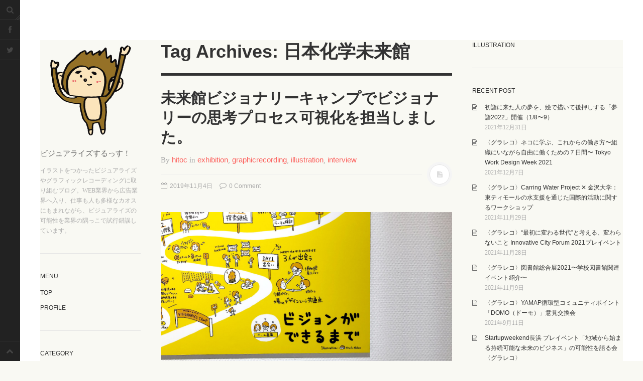

--- FILE ---
content_type: text/html; charset=UTF-8
request_url: https://hitoc.co/tag/%E6%97%A5%E6%9C%AC%E5%8C%96%E5%AD%A6%E6%9C%AA%E6%9D%A5%E9%A4%A8/
body_size: 14976
content:
<!DOCTYPE html>
<html prefix="og: http://ogp.me/ns#" dir="ltr" lang="ja" prefix="og: https://ogp.me/ns#">
<head>

	<!-- Global site tag (gtag.js) - Google Analytics -->
<script async src="https://www.googletagmanager.com/gtag/js?id=UA-67819858-1"></script>
<script>
  window.dataLayer = window.dataLayer || [];
  function gtag(){dataLayer.push(arguments);}
  gtag('js', new Date());

  gtag('config', 'UA-67819858-1');
</script>

	
<meta charset="UTF-8">
<meta name="viewport" content="width=device-width, initial-scale=1.0, user-scalable=no">
<title>日本化学未来館 | Web屋が広告業界にきてみた</title>
<link rel="profile" href="http://gmpg.org/xfn/11">
<link rel="pingback" href="https://hitoc.co/xmlrpc.php">

		<!-- All in One SEO 4.7.8 - aioseo.com -->
	<meta name="robots" content="max-image-preview:large" />
	<meta name="google-site-verification" content="t8wnupDwSP3lBx34-fRM2YaWD9ChE8wikDWp4CjJSwE" />
	<link rel="canonical" href="https://hitoc.co/tag/%e6%97%a5%e6%9c%ac%e5%8c%96%e5%ad%a6%e6%9c%aa%e6%9d%a5%e9%a4%a8/" />
	<meta name="generator" content="All in One SEO (AIOSEO) 4.7.8" />
		<script type="application/ld+json" class="aioseo-schema">
			{"@context":"https:\/\/schema.org","@graph":[{"@type":"BreadcrumbList","@id":"https:\/\/hitoc.co\/tag\/%E6%97%A5%E6%9C%AC%E5%8C%96%E5%AD%A6%E6%9C%AA%E6%9D%A5%E9%A4%A8\/#breadcrumblist","itemListElement":[{"@type":"ListItem","@id":"https:\/\/hitoc.co\/#listItem","position":1,"name":"\u5bb6","item":"https:\/\/hitoc.co\/","nextItem":{"@type":"ListItem","@id":"https:\/\/hitoc.co\/tag\/%e6%97%a5%e6%9c%ac%e5%8c%96%e5%ad%a6%e6%9c%aa%e6%9d%a5%e9%a4%a8\/#listItem","name":"\u65e5\u672c\u5316\u5b66\u672a\u6765\u9928"}},{"@type":"ListItem","@id":"https:\/\/hitoc.co\/tag\/%e6%97%a5%e6%9c%ac%e5%8c%96%e5%ad%a6%e6%9c%aa%e6%9d%a5%e9%a4%a8\/#listItem","position":2,"name":"\u65e5\u672c\u5316\u5b66\u672a\u6765\u9928","previousItem":{"@type":"ListItem","@id":"https:\/\/hitoc.co\/#listItem","name":"\u5bb6"}}]},{"@type":"CollectionPage","@id":"https:\/\/hitoc.co\/tag\/%E6%97%A5%E6%9C%AC%E5%8C%96%E5%AD%A6%E6%9C%AA%E6%9D%A5%E9%A4%A8\/#collectionpage","url":"https:\/\/hitoc.co\/tag\/%E6%97%A5%E6%9C%AC%E5%8C%96%E5%AD%A6%E6%9C%AA%E6%9D%A5%E9%A4%A8\/","name":"\u65e5\u672c\u5316\u5b66\u672a\u6765\u9928 | Web\u5c4b\u304c\u5e83\u544a\u696d\u754c\u306b\u304d\u3066\u307f\u305f","inLanguage":"ja","isPartOf":{"@id":"https:\/\/hitoc.co\/#website"},"breadcrumb":{"@id":"https:\/\/hitoc.co\/tag\/%E6%97%A5%E6%9C%AC%E5%8C%96%E5%AD%A6%E6%9C%AA%E6%9D%A5%E9%A4%A8\/#breadcrumblist"}},{"@type":"Person","@id":"https:\/\/hitoc.co\/#person","name":"hitoc","image":{"@type":"ImageObject","@id":"https:\/\/hitoc.co\/tag\/%E6%97%A5%E6%9C%AC%E5%8C%96%E5%AD%A6%E6%9C%AA%E6%9D%A5%E9%A4%A8\/#personImage","url":"https:\/\/secure.gravatar.com\/avatar\/11529798aacb3eb6b46d46b6c4cfe2be8e9858e79077672eaf17239b75775001?s=96&d=mm&r=g","width":96,"height":96,"caption":"hitoc"}},{"@type":"WebSite","@id":"https:\/\/hitoc.co\/#website","url":"https:\/\/hitoc.co\/","name":"Web\u5c4b\u304c\u5e83\u544a\u696d\u754c\u306b\u304d\u3066\u307f\u305f","description":"\u30d3\u30b8\u30e5\u30a2\u30e9\u30a4\u30ba\u3059\u308b\u3063\u3059\uff01","inLanguage":"ja","publisher":{"@id":"https:\/\/hitoc.co\/#person"}}]}
		</script>
		<!-- All in One SEO -->

<link rel="alternate" type="application/rss+xml" title="Web屋が広告業界にきてみた &raquo; フィード" href="https://hitoc.co/feed/" />
<link rel="alternate" type="application/rss+xml" title="Web屋が広告業界にきてみた &raquo; コメントフィード" href="https://hitoc.co/comments/feed/" />
<link rel="alternate" type="application/rss+xml" title="Web屋が広告業界にきてみた &raquo; 日本化学未来館 タグのフィード" href="https://hitoc.co/tag/%e6%97%a5%e6%9c%ac%e5%8c%96%e5%ad%a6%e6%9c%aa%e6%9d%a5%e9%a4%a8/feed/" />
		<!-- This site uses the Google Analytics by MonsterInsights plugin v9.11.1 - Using Analytics tracking - https://www.monsterinsights.com/ -->
		<!-- Note: MonsterInsights is not currently configured on this site. The site owner needs to authenticate with Google Analytics in the MonsterInsights settings panel. -->
					<!-- No tracking code set -->
				<!-- / Google Analytics by MonsterInsights -->
		<style id='wp-img-auto-sizes-contain-inline-css' type='text/css'>
img:is([sizes=auto i],[sizes^="auto," i]){contain-intrinsic-size:3000px 1500px}
/*# sourceURL=wp-img-auto-sizes-contain-inline-css */
</style>
<style id='wp-emoji-styles-inline-css' type='text/css'>

	img.wp-smiley, img.emoji {
		display: inline !important;
		border: none !important;
		box-shadow: none !important;
		height: 1em !important;
		width: 1em !important;
		margin: 0 0.07em !important;
		vertical-align: -0.1em !important;
		background: none !important;
		padding: 0 !important;
	}
/*# sourceURL=wp-emoji-styles-inline-css */
</style>
<style id='wp-block-library-inline-css' type='text/css'>
:root{--wp-block-synced-color:#7a00df;--wp-block-synced-color--rgb:122,0,223;--wp-bound-block-color:var(--wp-block-synced-color);--wp-editor-canvas-background:#ddd;--wp-admin-theme-color:#007cba;--wp-admin-theme-color--rgb:0,124,186;--wp-admin-theme-color-darker-10:#006ba1;--wp-admin-theme-color-darker-10--rgb:0,107,160.5;--wp-admin-theme-color-darker-20:#005a87;--wp-admin-theme-color-darker-20--rgb:0,90,135;--wp-admin-border-width-focus:2px}@media (min-resolution:192dpi){:root{--wp-admin-border-width-focus:1.5px}}.wp-element-button{cursor:pointer}:root .has-very-light-gray-background-color{background-color:#eee}:root .has-very-dark-gray-background-color{background-color:#313131}:root .has-very-light-gray-color{color:#eee}:root .has-very-dark-gray-color{color:#313131}:root .has-vivid-green-cyan-to-vivid-cyan-blue-gradient-background{background:linear-gradient(135deg,#00d084,#0693e3)}:root .has-purple-crush-gradient-background{background:linear-gradient(135deg,#34e2e4,#4721fb 50%,#ab1dfe)}:root .has-hazy-dawn-gradient-background{background:linear-gradient(135deg,#faaca8,#dad0ec)}:root .has-subdued-olive-gradient-background{background:linear-gradient(135deg,#fafae1,#67a671)}:root .has-atomic-cream-gradient-background{background:linear-gradient(135deg,#fdd79a,#004a59)}:root .has-nightshade-gradient-background{background:linear-gradient(135deg,#330968,#31cdcf)}:root .has-midnight-gradient-background{background:linear-gradient(135deg,#020381,#2874fc)}:root{--wp--preset--font-size--normal:16px;--wp--preset--font-size--huge:42px}.has-regular-font-size{font-size:1em}.has-larger-font-size{font-size:2.625em}.has-normal-font-size{font-size:var(--wp--preset--font-size--normal)}.has-huge-font-size{font-size:var(--wp--preset--font-size--huge)}.has-text-align-center{text-align:center}.has-text-align-left{text-align:left}.has-text-align-right{text-align:right}.has-fit-text{white-space:nowrap!important}#end-resizable-editor-section{display:none}.aligncenter{clear:both}.items-justified-left{justify-content:flex-start}.items-justified-center{justify-content:center}.items-justified-right{justify-content:flex-end}.items-justified-space-between{justify-content:space-between}.screen-reader-text{border:0;clip-path:inset(50%);height:1px;margin:-1px;overflow:hidden;padding:0;position:absolute;width:1px;word-wrap:normal!important}.screen-reader-text:focus{background-color:#ddd;clip-path:none;color:#444;display:block;font-size:1em;height:auto;left:5px;line-height:normal;padding:15px 23px 14px;text-decoration:none;top:5px;width:auto;z-index:100000}html :where(.has-border-color){border-style:solid}html :where([style*=border-top-color]){border-top-style:solid}html :where([style*=border-right-color]){border-right-style:solid}html :where([style*=border-bottom-color]){border-bottom-style:solid}html :where([style*=border-left-color]){border-left-style:solid}html :where([style*=border-width]){border-style:solid}html :where([style*=border-top-width]){border-top-style:solid}html :where([style*=border-right-width]){border-right-style:solid}html :where([style*=border-bottom-width]){border-bottom-style:solid}html :where([style*=border-left-width]){border-left-style:solid}html :where(img[class*=wp-image-]){height:auto;max-width:100%}:where(figure){margin:0 0 1em}html :where(.is-position-sticky){--wp-admin--admin-bar--position-offset:var(--wp-admin--admin-bar--height,0px)}@media screen and (max-width:600px){html :where(.is-position-sticky){--wp-admin--admin-bar--position-offset:0px}}

/*# sourceURL=wp-block-library-inline-css */
</style><style id='global-styles-inline-css' type='text/css'>
:root{--wp--preset--aspect-ratio--square: 1;--wp--preset--aspect-ratio--4-3: 4/3;--wp--preset--aspect-ratio--3-4: 3/4;--wp--preset--aspect-ratio--3-2: 3/2;--wp--preset--aspect-ratio--2-3: 2/3;--wp--preset--aspect-ratio--16-9: 16/9;--wp--preset--aspect-ratio--9-16: 9/16;--wp--preset--color--black: #000000;--wp--preset--color--cyan-bluish-gray: #abb8c3;--wp--preset--color--white: #ffffff;--wp--preset--color--pale-pink: #f78da7;--wp--preset--color--vivid-red: #cf2e2e;--wp--preset--color--luminous-vivid-orange: #ff6900;--wp--preset--color--luminous-vivid-amber: #fcb900;--wp--preset--color--light-green-cyan: #7bdcb5;--wp--preset--color--vivid-green-cyan: #00d084;--wp--preset--color--pale-cyan-blue: #8ed1fc;--wp--preset--color--vivid-cyan-blue: #0693e3;--wp--preset--color--vivid-purple: #9b51e0;--wp--preset--gradient--vivid-cyan-blue-to-vivid-purple: linear-gradient(135deg,rgb(6,147,227) 0%,rgb(155,81,224) 100%);--wp--preset--gradient--light-green-cyan-to-vivid-green-cyan: linear-gradient(135deg,rgb(122,220,180) 0%,rgb(0,208,130) 100%);--wp--preset--gradient--luminous-vivid-amber-to-luminous-vivid-orange: linear-gradient(135deg,rgb(252,185,0) 0%,rgb(255,105,0) 100%);--wp--preset--gradient--luminous-vivid-orange-to-vivid-red: linear-gradient(135deg,rgb(255,105,0) 0%,rgb(207,46,46) 100%);--wp--preset--gradient--very-light-gray-to-cyan-bluish-gray: linear-gradient(135deg,rgb(238,238,238) 0%,rgb(169,184,195) 100%);--wp--preset--gradient--cool-to-warm-spectrum: linear-gradient(135deg,rgb(74,234,220) 0%,rgb(151,120,209) 20%,rgb(207,42,186) 40%,rgb(238,44,130) 60%,rgb(251,105,98) 80%,rgb(254,248,76) 100%);--wp--preset--gradient--blush-light-purple: linear-gradient(135deg,rgb(255,206,236) 0%,rgb(152,150,240) 100%);--wp--preset--gradient--blush-bordeaux: linear-gradient(135deg,rgb(254,205,165) 0%,rgb(254,45,45) 50%,rgb(107,0,62) 100%);--wp--preset--gradient--luminous-dusk: linear-gradient(135deg,rgb(255,203,112) 0%,rgb(199,81,192) 50%,rgb(65,88,208) 100%);--wp--preset--gradient--pale-ocean: linear-gradient(135deg,rgb(255,245,203) 0%,rgb(182,227,212) 50%,rgb(51,167,181) 100%);--wp--preset--gradient--electric-grass: linear-gradient(135deg,rgb(202,248,128) 0%,rgb(113,206,126) 100%);--wp--preset--gradient--midnight: linear-gradient(135deg,rgb(2,3,129) 0%,rgb(40,116,252) 100%);--wp--preset--font-size--small: 13px;--wp--preset--font-size--medium: 20px;--wp--preset--font-size--large: 36px;--wp--preset--font-size--x-large: 42px;--wp--preset--spacing--20: 0.44rem;--wp--preset--spacing--30: 0.67rem;--wp--preset--spacing--40: 1rem;--wp--preset--spacing--50: 1.5rem;--wp--preset--spacing--60: 2.25rem;--wp--preset--spacing--70: 3.38rem;--wp--preset--spacing--80: 5.06rem;--wp--preset--shadow--natural: 6px 6px 9px rgba(0, 0, 0, 0.2);--wp--preset--shadow--deep: 12px 12px 50px rgba(0, 0, 0, 0.4);--wp--preset--shadow--sharp: 6px 6px 0px rgba(0, 0, 0, 0.2);--wp--preset--shadow--outlined: 6px 6px 0px -3px rgb(255, 255, 255), 6px 6px rgb(0, 0, 0);--wp--preset--shadow--crisp: 6px 6px 0px rgb(0, 0, 0);}:where(.is-layout-flex){gap: 0.5em;}:where(.is-layout-grid){gap: 0.5em;}body .is-layout-flex{display: flex;}.is-layout-flex{flex-wrap: wrap;align-items: center;}.is-layout-flex > :is(*, div){margin: 0;}body .is-layout-grid{display: grid;}.is-layout-grid > :is(*, div){margin: 0;}:where(.wp-block-columns.is-layout-flex){gap: 2em;}:where(.wp-block-columns.is-layout-grid){gap: 2em;}:where(.wp-block-post-template.is-layout-flex){gap: 1.25em;}:where(.wp-block-post-template.is-layout-grid){gap: 1.25em;}.has-black-color{color: var(--wp--preset--color--black) !important;}.has-cyan-bluish-gray-color{color: var(--wp--preset--color--cyan-bluish-gray) !important;}.has-white-color{color: var(--wp--preset--color--white) !important;}.has-pale-pink-color{color: var(--wp--preset--color--pale-pink) !important;}.has-vivid-red-color{color: var(--wp--preset--color--vivid-red) !important;}.has-luminous-vivid-orange-color{color: var(--wp--preset--color--luminous-vivid-orange) !important;}.has-luminous-vivid-amber-color{color: var(--wp--preset--color--luminous-vivid-amber) !important;}.has-light-green-cyan-color{color: var(--wp--preset--color--light-green-cyan) !important;}.has-vivid-green-cyan-color{color: var(--wp--preset--color--vivid-green-cyan) !important;}.has-pale-cyan-blue-color{color: var(--wp--preset--color--pale-cyan-blue) !important;}.has-vivid-cyan-blue-color{color: var(--wp--preset--color--vivid-cyan-blue) !important;}.has-vivid-purple-color{color: var(--wp--preset--color--vivid-purple) !important;}.has-black-background-color{background-color: var(--wp--preset--color--black) !important;}.has-cyan-bluish-gray-background-color{background-color: var(--wp--preset--color--cyan-bluish-gray) !important;}.has-white-background-color{background-color: var(--wp--preset--color--white) !important;}.has-pale-pink-background-color{background-color: var(--wp--preset--color--pale-pink) !important;}.has-vivid-red-background-color{background-color: var(--wp--preset--color--vivid-red) !important;}.has-luminous-vivid-orange-background-color{background-color: var(--wp--preset--color--luminous-vivid-orange) !important;}.has-luminous-vivid-amber-background-color{background-color: var(--wp--preset--color--luminous-vivid-amber) !important;}.has-light-green-cyan-background-color{background-color: var(--wp--preset--color--light-green-cyan) !important;}.has-vivid-green-cyan-background-color{background-color: var(--wp--preset--color--vivid-green-cyan) !important;}.has-pale-cyan-blue-background-color{background-color: var(--wp--preset--color--pale-cyan-blue) !important;}.has-vivid-cyan-blue-background-color{background-color: var(--wp--preset--color--vivid-cyan-blue) !important;}.has-vivid-purple-background-color{background-color: var(--wp--preset--color--vivid-purple) !important;}.has-black-border-color{border-color: var(--wp--preset--color--black) !important;}.has-cyan-bluish-gray-border-color{border-color: var(--wp--preset--color--cyan-bluish-gray) !important;}.has-white-border-color{border-color: var(--wp--preset--color--white) !important;}.has-pale-pink-border-color{border-color: var(--wp--preset--color--pale-pink) !important;}.has-vivid-red-border-color{border-color: var(--wp--preset--color--vivid-red) !important;}.has-luminous-vivid-orange-border-color{border-color: var(--wp--preset--color--luminous-vivid-orange) !important;}.has-luminous-vivid-amber-border-color{border-color: var(--wp--preset--color--luminous-vivid-amber) !important;}.has-light-green-cyan-border-color{border-color: var(--wp--preset--color--light-green-cyan) !important;}.has-vivid-green-cyan-border-color{border-color: var(--wp--preset--color--vivid-green-cyan) !important;}.has-pale-cyan-blue-border-color{border-color: var(--wp--preset--color--pale-cyan-blue) !important;}.has-vivid-cyan-blue-border-color{border-color: var(--wp--preset--color--vivid-cyan-blue) !important;}.has-vivid-purple-border-color{border-color: var(--wp--preset--color--vivid-purple) !important;}.has-vivid-cyan-blue-to-vivid-purple-gradient-background{background: var(--wp--preset--gradient--vivid-cyan-blue-to-vivid-purple) !important;}.has-light-green-cyan-to-vivid-green-cyan-gradient-background{background: var(--wp--preset--gradient--light-green-cyan-to-vivid-green-cyan) !important;}.has-luminous-vivid-amber-to-luminous-vivid-orange-gradient-background{background: var(--wp--preset--gradient--luminous-vivid-amber-to-luminous-vivid-orange) !important;}.has-luminous-vivid-orange-to-vivid-red-gradient-background{background: var(--wp--preset--gradient--luminous-vivid-orange-to-vivid-red) !important;}.has-very-light-gray-to-cyan-bluish-gray-gradient-background{background: var(--wp--preset--gradient--very-light-gray-to-cyan-bluish-gray) !important;}.has-cool-to-warm-spectrum-gradient-background{background: var(--wp--preset--gradient--cool-to-warm-spectrum) !important;}.has-blush-light-purple-gradient-background{background: var(--wp--preset--gradient--blush-light-purple) !important;}.has-blush-bordeaux-gradient-background{background: var(--wp--preset--gradient--blush-bordeaux) !important;}.has-luminous-dusk-gradient-background{background: var(--wp--preset--gradient--luminous-dusk) !important;}.has-pale-ocean-gradient-background{background: var(--wp--preset--gradient--pale-ocean) !important;}.has-electric-grass-gradient-background{background: var(--wp--preset--gradient--electric-grass) !important;}.has-midnight-gradient-background{background: var(--wp--preset--gradient--midnight) !important;}.has-small-font-size{font-size: var(--wp--preset--font-size--small) !important;}.has-medium-font-size{font-size: var(--wp--preset--font-size--medium) !important;}.has-large-font-size{font-size: var(--wp--preset--font-size--large) !important;}.has-x-large-font-size{font-size: var(--wp--preset--font-size--x-large) !important;}
/*# sourceURL=global-styles-inline-css */
</style>

<style id='classic-theme-styles-inline-css' type='text/css'>
/*! This file is auto-generated */
.wp-block-button__link{color:#fff;background-color:#32373c;border-radius:9999px;box-shadow:none;text-decoration:none;padding:calc(.667em + 2px) calc(1.333em + 2px);font-size:1.125em}.wp-block-file__button{background:#32373c;color:#fff;text-decoration:none}
/*# sourceURL=/wp-includes/css/classic-themes.min.css */
</style>
<link rel='stylesheet' id='dw-minion-main-css' href='https://hitoc.co/wp-content/themes/dw-minion/assets/css/main.css?ver=6.9' type='text/css' media='all' />
<link rel='stylesheet' id='dw-minion-style-css' href='https://hitoc.co/wp-content/themes/dw-minion/style.css?ver=6.9' type='text/css' media='all' />
<link rel='stylesheet' id='dw-minion-qa-css' href='https://hitoc.co/wp-content/themes/dw-minion/dwqa-templates/style.css?ver=6.9' type='text/css' media='all' />
<script type="text/javascript" src="https://hitoc.co/wp-content/themes/dw-minion/assets/js/modernizr-2.6.2.min.js?ver=6.9" id="modernizr-js"></script>
<script type="text/javascript" src="https://hitoc.co/wp-includes/js/jquery/jquery.min.js?ver=3.7.1" id="jquery-core-js"></script>
<script type="text/javascript" src="https://hitoc.co/wp-includes/js/jquery/jquery-migrate.min.js?ver=3.4.1" id="jquery-migrate-js"></script>
<link rel="https://api.w.org/" href="https://hitoc.co/wp-json/" /><link rel="alternate" title="JSON" type="application/json" href="https://hitoc.co/wp-json/wp/v2/tags/265" /><link rel="EditURI" type="application/rsd+xml" title="RSD" href="https://hitoc.co/xmlrpc.php?rsd" />
<meta name="generator" content="WordPress 6.9" />
    <style type="text/css" id="minion_layout" media="screen">
    .container {margin: 0 auto;}
    </style>
    <link type="image/x-icon" href="https://hitoc.co/wp-content/uploads/2025/10/800x800.png" rel="shortcut icon"><!-- og:descriptionの例 -->
<meta property="og:description" content="中尾 仁士プロフィール｜グラフィックレコーダー、イラストレーターとして広告制作会社で勤務、新規事業・新商品開発、ビジョン策定やアイデア創発などさまざまな領域でビジュアライズすることでプロジェクトを一歩進める役割を担当しています。プライベートでも娘と一緒にいつでもどこでもお絵かきしたり、毎年正月に神社に来た人たちの今年の夢をイラスト化するイベントを仲間たちと開いたりしています。描くことで見た人の「！」新しい発想に繋げることがモットー。
" />

<!-- fb:app_idの例 -->
<meta property="fb:app_id" content="966242223397117" />

<link href="http://fonts.googleapis.com/earlyaccess/notosansjp.css">    <style type="text/css" id="minion_color" media="screen">
      .btn:hover,#nav-below .btn:hover,.accordion-heading .accordion-toggle,.nav-tabs > li > a:hover, .nav-tabs > li > a:focus,.nav-tabs > .active > a, .nav-tabs > .active > a:hover, .nav-tabs > .active > a:focus,.pager .pager-title .nav-next a:hover .btn, .pager .pager-title .nav-previous a:hover .btn, .entry-footer .entry-tags .tags-links a:hover,#cancel-comment-reply-link:hover,#commentform #submit,.post-password-required .entry-content input[type="submit"]:hover,blockquote p {
        background-color: #fc615d;
      }
      a:hover,.btn-link:hover,.btn-link:focus,.comment-list .comment-datetime:hover,.comment-list .comment-edit-link:hover,.entry-meta a, .entry-meta .posted-on a:hover, .entry-meta .comments-link a:hover,.format-link .entry-content a,.format-quote .bq-meta a,.widget_nav_menu .current_page_item > a, .widget_nav_menu .current-menu-item > a,[class*="widget_recent_comments"] .url,.dw_twitter .tweet-content a {
        color: #fc615d;
      }
      .nav-tabs > .active > a:before,blockquote cite:before {
        border-top: 6px solid #fc615d;
      }
    </style>
          <style type="text/css" id="heading_font" media="screen">
        @font-face {
          font-family: "Noto Sans";
          src: url('http://themes.googleusercontent.com/static/fonts/notosans/v1/0Ue9FiUJwVhi4NGfHJS5uA.ttf');
        } 
        h1,h2,h3,h4,h5,h6,blockquote p {
          font-family: "Noto Sans";
        }
      </style>
          <style type="text/css" id="body_font" media="screen">
        @font-face {
          font-family: "Noto Sans";
          src: url('http://themes.googleusercontent.com/static/fonts/notosans/v1/0Ue9FiUJwVhi4NGfHJS5uA.ttf');
        } 
        body,.entry-content,.page-content,.site-description,.entry-meta .byline, .entry-meta .cat-links, .format-link .entry-content a {
          font-family: "Noto Sans";
        }
      </style>
        <style type="text/css" id="article_font-size" media="screen">
        .entry-content, .page-content {
          font-size: 13px;
        }
      </style>
    <meta property="og:image" content="" /><link rel="icon" href="https://hitoc.co/wp-content/uploads/2015/09/cropped-390842_10150517021556798_1013874080_n-32x32.jpg" sizes="32x32" />
<link rel="icon" href="https://hitoc.co/wp-content/uploads/2015/09/cropped-390842_10150517021556798_1013874080_n-192x192.jpg" sizes="192x192" />
<link rel="apple-touch-icon" href="https://hitoc.co/wp-content/uploads/2015/09/cropped-390842_10150517021556798_1013874080_n-180x180.jpg" />
<meta name="msapplication-TileImage" content="https://hitoc.co/wp-content/uploads/2015/09/cropped-390842_10150517021556798_1013874080_n-270x270.jpg" />
		<style type="text/css" id="wp-custom-css">
			@import url(http://fonts.googleapis.com/earlyaccess/notosansjp.css);

p,h2,h3,h1,a {
	font-family: 'Noto Sans JP', sans-serif;
	}

body,p,div {
background-color:#f9f9f3;
}	
		</style>
		<meta name="p:domain_verify" content="a4ca81088bbc53c10b74f3b9ca329536"/>

<link href="http://fonts.googleapis.com/earlyaccess/notosansjp.css">
	
</head>

<!-- Facebook Pixel Code -->
<script>
!function(f,b,e,v,n,t,s){if(f.fbq)return;n=f.fbq=function(){n.callMethod?
n.callMethod.apply(n,arguments):n.queue.push(arguments)};if(!f._fbq)f._fbq=n;
n.push=n;n.loaded=!0;n.version='2.0';n.queue=[];t=b.createElement(e);t.async=!0;
t.src=v;s=b.getElementsByTagName(e)[0];s.parentNode.insertBefore(t,s)}(window,
document,'script','https://connect.facebook.net/en_US/fbevents.js');
fbq('init', '338548423195551'); // Insert your pixel ID here.
fbq('track', 'PageView');
</script>
<noscript><img height="1" width="1" style="display:none"
src="https://www.facebook.com/tr?id=338548423195551&ev=PageView&noscript=1"
/></noscript>
<!-- DO NOT MODIFY -->
<!-- End Facebook Pixel Code -->



<body class="archive tag tag-265 wp-theme-dw-minion">


<!-- addthis -->
<script type="text/javascript" src="//s7.addthis.com/js/300/addthis_widget.js#pubid=ra-4e75ea814c0c40a0" async="async"></script>


<!-- Facebook plugin -->
<div id="fb-root"></div>
<script>(function(d, s, id) {
  var js, fjs = d.getElementsByTagName(s)[0];
  if (d.getElementById(id)) return;
  js = d.createElement(s); js.id = id;
  js.src = "//connect.facebook.net/ja_JP/sdk.js#xfbml=1&version=v2.4&appId=145522125553934";
  fjs.parentNode.insertBefore(js, fjs);
}(document, 'script', 'facebook-jssdk'));</script>
<!-- Facebook plugin end -->

<!-- Google Analytics -->
<script>
  (function(i,s,o,g,r,a,m){i['GoogleAnalyticsObject']=r;i[r]=i[r]||function(){
  (i[r].q=i[r].q||[]).push(arguments)},i[r].l=1*new Date();a=s.createElement(o),
  m=s.getElementsByTagName(o)[0];a.async=1;a.src=g;m.parentNode.insertBefore(a,m)
  })(window,document,'script','//www.google-analytics.com/analytics.js','ga');
  ga('create', 'UA-67819858-1', 'auto');
  ga('send', 'pageview');
</script>
<!-- Google Analytics end -->


<div id="page" class="hfeed site">
	<div class="container clearfix">
				<div id="navigation" class="site-nav">
			<div class="site-nav-inner">
				<div class="container">
					<header id="masthead" class="site-header" role="banner">
						<h1 class="site-title display-logo"><a href="https://hitoc.co/" title="Web屋が広告業界にきてみた" rel="home"><img alt="Web屋が広告業界にきてみた" src="https://hitoc.co/wp-content/uploads/2025/10/800x800.png" /></a></h1><p class="site-subtitle">ビジュアライズするっす！</p><h2 class="site-description">イラストをつかったビジュアライズやグラフィックレコーディングに取り組むブログ。WEB業界から広告業界へ入り、仕事も人も多様なカオスにもまれながら、ビジュアライズの可能性を業界の隅っこで試行錯誤しています。</h2>					</header>
					<div id="main-sidebar" class="widget-area" role="complementary">
		<aside id="nav_menu-3" class="widget widget_nav_menu"><h3 class="widget-title">menu</h3><div class="menu-menu-container"><ul id="menu-menu" class="menu"><li id="menu-item-539" class="menu-item menu-item-type-custom menu-item-object-custom menu-item-home menu-item-539"><a href="http://hitoc.co">TOP</a></li>
<li id="menu-item-540" class="menu-item menu-item-type-custom menu-item-object-custom menu-item-540"><a href="http://hitoc.co/profile/">Profile</a></li>
</ul></div></aside><aside id="categories-2" class="widget widget_categories"><h3 class="widget-title">category</h3>
			<ul>
					<li class="cat-item cat-item-50"><a href="https://hitoc.co/category/cm/">CM</a> (11)
</li>
	<li class="cat-item cat-item-92"><a href="https://hitoc.co/category/craft/">craft</a> (8)
</li>
	<li class="cat-item cat-item-59"><a href="https://hitoc.co/category/diary/">diary</a> (21)
</li>
	<li class="cat-item cat-item-58"><a href="https://hitoc.co/category/entertainment/">entertainment</a> (18)
</li>
	<li class="cat-item cat-item-60"><a href="https://hitoc.co/category/event/">event</a> (76)
</li>
	<li class="cat-item cat-item-43"><a href="https://hitoc.co/category/exhibition/">exhibition</a> (47)
</li>
	<li class="cat-item cat-item-45"><a href="https://hitoc.co/category/gadget/">gadget</a> (8)
</li>
	<li class="cat-item cat-item-53"><a href="https://hitoc.co/category/game/">game</a> (2)
</li>
	<li class="cat-item cat-item-57"><a href="https://hitoc.co/category/gourmet/">gourmet</a> (1)
</li>
	<li class="cat-item cat-item-157"><a href="https://hitoc.co/category/graphicrecording/">graphicrecording</a> (99)
</li>
	<li class="cat-item cat-item-46"><a href="https://hitoc.co/category/illustration/">illustration</a> (88)
</li>
	<li class="cat-item cat-item-47"><a href="https://hitoc.co/category/interview/">interview</a> (33)
</li>
	<li class="cat-item cat-item-64"><a href="https://hitoc.co/category/magazine/">magazine</a> (2)
</li>
	<li class="cat-item cat-item-48"><a href="https://hitoc.co/category/production/">production</a> (11)
</li>
	<li class="cat-item cat-item-52"><a href="https://hitoc.co/category/programing/">programing</a> (3)
</li>
	<li class="cat-item cat-item-56"><a href="https://hitoc.co/category/restaurant/">restaurant</a> (1)
</li>
	<li class="cat-item cat-item-49"><a href="https://hitoc.co/category/seminar/">seminar</a> (90)
</li>
	<li class="cat-item cat-item-61"><a href="https://hitoc.co/category/technology/">technology</a> (29)
</li>
	<li class="cat-item cat-item-118"><a href="https://hitoc.co/category/travel/">travel</a> (12)
</li>
	<li class="cat-item cat-item-131"><a href="https://hitoc.co/category/works/">works</a> (4)
</li>
	<li class="cat-item cat-item-159"><a href="https://hitoc.co/category/workshop/">workshop</a> (17)
</li>
			</ul>

			</aside><aside id="search-2" class="widget widget_search"><form role="search" method="get" class="search-form" action="https://hitoc.co/">
	<label>
		<span class="screen-reader-text">Search for:</span>
		<input type="search" class="search-field" placeholder="Search &hellip;" value="" name="s" title="Search for:">
	</label>
	<input type="submit" class="search-submit" value="Search">
</form></aside><aside id="meta-2" class="widget widget_meta"><h3 class="widget-title">meta</h3>
		<ul>
						<li><a href="https://hitoc.co/wp-login.php">ログイン</a></li>
			<li><a href="https://hitoc.co/feed/">投稿フィード</a></li>
			<li><a href="https://hitoc.co/comments/feed/">コメントフィード</a></li>

			<li><a href="https://ja.wordpress.org/">WordPress.org</a></li>
		</ul>

		</aside></div>				</div>
			</div>
		</div>
          <div id="actions" class="site-actions clearfix">
      <div class="action show-site-nav">
          <i class="icon-reorder"></i>
      </div>
      <div class="clearfix actions">
          <div class="action search">
              <form action="https://hitoc.co/" class="action searchform">
                  <input type="text" placeholder="Search" id="s" name="s" class="search-query">
                  <label for="s"></label>
              </form>
          </div>
          <a class="back-top action" href="#page"><i class="icon-chevron-up"></i></a>
                    <div class="action socials">
              <i class="icon-link active-socials"></i>
              <ul class="unstyled list-socials clearfix" style="width: 200px;">
                  <li class="social"><a href="https://www.facebook.com/hnakao"><i class="icon-facebook"></i></a></li>                  <li class="social"><a href="https://twitter.com/hitoc"><i class="icon-twitter"></i></a></li>                                                                    </ul>          </div>
      </div>
  </div>
  		<div id="main" class="site-main">
			<div class="site-main-inner">
				<div class="container clearfix">
					<div id="primary" class="content-area">
	<div class="primary-inner">
		<header class="page-header">
			<h1 class="page-title">
				Tag Archives: 日本化学未来館			</h1>
					</header>
		<div id="content" class="site-content content-list" role="main">
		<article id="post-3829" class="post-3829 post type-post status-publish format-standard hentry category-exhibition category-graphicrecording category-illustration category-interview tag-268 tag-267 tag-265 tag-266">
	<header class="entry-header">
		<h2 class="entry-title"><a href="https://hitoc.co/2019/11/04/miraikan_vis/" rel="bookmark">未来館ビジョナリーキャンプでビジョナリーの思考プロセス可視化を担当しました。</a></h2>		<div class="entry-meta"><span class="byline">By <span class="author vcard"><a class="url fn n" href="https://hitoc.co/author/hitoc/" title="View all posts by hitoc">hitoc</a></span></span><span class="cat-links"> in <a href="https://hitoc.co/category/exhibition/" rel="category tag">exhibition</a>, <a href="https://hitoc.co/category/graphicrecording/" rel="category tag">graphicrecording</a>, <a href="https://hitoc.co/category/illustration/" rel="category tag">illustration</a>, <a href="https://hitoc.co/category/interview/" rel="category tag">interview</a></span><span class="sep"><span class="post-format"><i class="icon-file-text"></i></span></span><span class="posted-on"><a href="https://hitoc.co/2019/11/04/miraikan_vis/" title="15:02" rel="bookmark"><i class="icon-calendar-empty"></i> <time class="entry-date published" datetime="2019-11-04T15:02:13+09:00">2019年11月4日</time></a></span>		<span class="comments-link"><a href="https://hitoc.co/2019/11/04/miraikan_vis/#respond"><i class="icon-comment-alt"></i> 0 Comment</a></span>
	</div>	</header>
		<div class="entry-content"> 
		<p><img fetchpriority="high" decoding="async" width="1280" height="670" src="https://hitoc.co/wp-content/uploads/2019/11/cover.jpg" alt="cover" class="alignnone size-full wp-image-3833" srcset="https://hitoc.co/wp-content/uploads/2019/11/cover.jpg 1280w, https://hitoc.co/wp-content/uploads/2019/11/cover-300x157.jpg 300w, https://hitoc.co/wp-content/uploads/2019/11/cover-1024x536.jpg 1024w" sizes="(max-width: 1280px) 100vw, 1280px" /><br />
未来へのビジョンを持ち、実現に向けて周囲を巻き込んで、自ら行動できる人「ビジョナリー」。そうした若い才能を発掘・支援するために始まったプロジェクト「<a href="https://www.miraikan.jst.go.jp/sp/miraikanvisionaries/" rel="noopener" target="_blank">未来館ビジョナリーキャンプ</a>」。選ばれた３チームは研究者・クリエイターをメンターにしてコンセプトを体感できる作品を制作し、未来館に１年間展示されることに！というすごいプロジェクト。そのうちの１チーム「チーム葛藤」の、ビジョナリーキャンプへの参加から、ビジョンが固まっていくまでのプロセスをヒヤリング〜グラレコ〜一枚絵にまとめるのを担当させていただきました。最終展示が始まる前に一度時間いただいてヒヤリング〜とりあえずのグラレコ、後日にグラレコ内容や追加でヒヤリングしながら、ビジョナリーがどういうプロセスで自分たちのビジョンにたどり着いたかを一枚絵にまとめました。 <a href="https://hitoc.co/2019/11/04/miraikan_vis/" class="more-link"><span class="btn btn-small">Continue reading</span></a></p>
			</div>
</article>		</div>
	</div>
</div>
<div id="secondary" class="widget-area" role="complementary">
		<aside id="text-6" class="widget widget_text"><h3 class="widget-title">ILLUSTRATION</h3>			<div class="textwidget"><p><a data-pin-do="embedBoard" data-pin-board-width="300" data-pin-scale-height="600" data-pin-scale-width="90" href="https://www.pinterest.jp/hitoc/my-portfolio/"></a></p>
</div>
		</aside>
		<aside id="recent-posts-4" class="widget widget_recent_entries">
		<h3 class="widget-title">recent post</h3>
		<ul>
											<li>
					<a href="https://hitoc.co/2021/12/31/20211231/">初詣に来た人の夢を、絵で描いて後押しする「夢詣2022」開催（1/8〜9）</a>
											<span class="post-date">2021年12月31日</span>
									</li>
											<li>
					<a href="https://hitoc.co/2021/12/07/20211207/">〈グラレコ〉ネコに学ぶ、これからの働き方〜組織にいながら自由に働くための７日間〜 Tokyo Work Design Week 2021</a>
											<span class="post-date">2021年12月7日</span>
									</li>
											<li>
					<a href="https://hitoc.co/2021/11/29/20211129/">〈グラレコ〉Carring Water Project ✕ 金沢大学：東ティモールの水支援を通じた国際的活動に関するワークショップ</a>
											<span class="post-date">2021年11月29日</span>
									</li>
											<li>
					<a href="https://hitoc.co/2021/11/28/20211128/">〈グラレコ〉“最初に変わる世代”と考える、変わらないこと Innovative City Forum 2021プレイベント</a>
											<span class="post-date">2021年11月28日</span>
									</li>
											<li>
					<a href="https://hitoc.co/2021/11/09/20211109/">〈グラレコ〉図書館総合展2021〜学校図書館関連イベント紹介〜</a>
											<span class="post-date">2021年11月9日</span>
									</li>
											<li>
					<a href="https://hitoc.co/2021/09/11/20210911/">〈グラレコ〉YAMAP循環型コミュニティポイント「DOMO（ドーモ）」意見交換会</a>
											<span class="post-date">2021年9月11日</span>
									</li>
											<li>
					<a href="https://hitoc.co/2021/08/11/20210811/">Startupweekend長浜 プレイベント「地域から始まる持続可能な未来のビジネス」の可能性を語る会〈グラレコ〉</a>
											<span class="post-date">2021年8月11日</span>
									</li>
											<li>
					<a href="https://hitoc.co/2021/07/28/20210728/">七夕の願い事をイラスト化して応援する「夏夢詣」は、描く人も描かれる人も笑顔に</a>
											<span class="post-date">2021年7月28日</span>
									</li>
											<li>
					<a href="https://hitoc.co/2021/07/26/20210726/">シンプルなパーツを並び替えて絵をつくるパズルをやると、絵が描けない人も描けるようになるかも</a>
											<span class="post-date">2021年7月26日</span>
									</li>
											<li>
					<a href="https://hitoc.co/2021/06/28/20210628/">〈グラレコ〉なぜ地域にいま芸術が必要なのか、アートによるまちづくりの先駆者「越後妻有・大地の芸術祭」と語るアートの可能性</a>
											<span class="post-date">2021年6月28日</span>
									</li>
					</ul>

		</aside><aside id="tag_cloud-3" class="widget widget_tag_cloud"><h3 class="widget-title">tags</h3><div class="tagcloud"><a href="https://hitoc.co/tag/adtech/" class="tag-cloud-link tag-link-22 tag-link-position-1" style="font-size: 11.75pt;" aria-label="adtech (7個の項目)">adtech</a>
<a href="https://hitoc.co/tag/app/" class="tag-cloud-link tag-link-25 tag-link-position-2" style="font-size: 9.25pt;" aria-label="app (4個の項目)">app</a>
<a href="https://hitoc.co/tag/bassdrum/" class="tag-cloud-link tag-link-257 tag-link-position-3" style="font-size: 9.25pt;" aria-label="BASSDRUM (4個の項目)">BASSDRUM</a>
<a href="https://hitoc.co/tag/cannes/" class="tag-cloud-link tag-link-31 tag-link-position-4" style="font-size: 8pt;" aria-label="cannes (3個の項目)">cannes</a>
<a href="https://hitoc.co/tag/cannes-lions/" class="tag-cloud-link tag-link-26 tag-link-position-5" style="font-size: 10.25pt;" aria-label="cannes lions (5個の項目)">cannes lions</a>
<a href="https://hitoc.co/tag/ces/" class="tag-cloud-link tag-link-67 tag-link-position-6" style="font-size: 8pt;" aria-label="CES (3個の項目)">CES</a>
<a href="https://hitoc.co/tag/event/" class="tag-cloud-link tag-link-8 tag-link-position-7" style="font-size: 13.5pt;" aria-label="event (10個の項目)">event</a>
<a href="https://hitoc.co/tag/exhibition/" class="tag-cloud-link tag-link-2 tag-link-position-8" style="font-size: 16.75pt;" aria-label="exhibition (19個の項目)">exhibition</a>
<a href="https://hitoc.co/tag/game/" class="tag-cloud-link tag-link-18 tag-link-position-9" style="font-size: 9.25pt;" aria-label="game (4個の項目)">game</a>
<a href="https://hitoc.co/tag/graphic-facilitation/" class="tag-cloud-link tag-link-70 tag-link-position-10" style="font-size: 8pt;" aria-label="graphic facilitation (3個の項目)">graphic facilitation</a>
<a href="https://hitoc.co/tag/graphic-recording/" class="tag-cloud-link tag-link-69 tag-link-position-11" style="font-size: 11.75pt;" aria-label="graphic recording (7個の項目)">graphic recording</a>
<a href="https://hitoc.co/tag/illustration/" class="tag-cloud-link tag-link-38 tag-link-position-12" style="font-size: 15.25pt;" aria-label="illustration (14個の項目)">illustration</a>
<a href="https://hitoc.co/tag/interview/" class="tag-cloud-link tag-link-29 tag-link-position-13" style="font-size: 9.25pt;" aria-label="interview (4個の項目)">interview</a>
<a href="https://hitoc.co/tag/jaxa/" class="tag-cloud-link tag-link-119 tag-link-position-14" style="font-size: 11.125pt;" aria-label="jaxa (6個の項目)">jaxa</a>
<a href="https://hitoc.co/tag/kyoto/" class="tag-cloud-link tag-link-87 tag-link-position-15" style="font-size: 8pt;" aria-label="KYOTO (3個の項目)">KYOTO</a>
<a href="https://hitoc.co/tag/movie/" class="tag-cloud-link tag-link-36 tag-link-position-16" style="font-size: 9.25pt;" aria-label="movie (4個の項目)">movie</a>
<a href="https://hitoc.co/tag/procreate/" class="tag-cloud-link tag-link-173 tag-link-position-17" style="font-size: 12.375pt;" aria-label="procreate (8個の項目)">procreate</a>
<a href="https://hitoc.co/tag/production/" class="tag-cloud-link tag-link-21 tag-link-position-18" style="font-size: 11.75pt;" aria-label="production (7個の項目)">production</a>
<a href="https://hitoc.co/tag/seminar/" class="tag-cloud-link tag-link-5 tag-link-position-19" style="font-size: 14.875pt;" aria-label="seminar (13個の項目)">seminar</a>
<a href="https://hitoc.co/tag/tamaplaza/" class="tag-cloud-link tag-link-77 tag-link-position-20" style="font-size: 11.125pt;" aria-label="Tamaplaza (6個の項目)">Tamaplaza</a>
<a href="https://hitoc.co/tag/tanegashima/" class="tag-cloud-link tag-link-123 tag-link-position-21" style="font-size: 9.25pt;" aria-label="tanegashima (4個の項目)">tanegashima</a>
<a href="https://hitoc.co/tag/technology/" class="tag-cloud-link tag-link-9 tag-link-position-22" style="font-size: 11.125pt;" aria-label="technology (6個の項目)">technology</a>
<a href="https://hitoc.co/tag/twdw/" class="tag-cloud-link tag-link-169 tag-link-position-23" style="font-size: 16.5pt;" aria-label="TWDW (18個の項目)">TWDW</a>
<a href="https://hitoc.co/tag/twdw2019/" class="tag-cloud-link tag-link-270 tag-link-position-24" style="font-size: 14pt;" aria-label="TWDW2019 (11個の項目)">TWDW2019</a>
<a href="https://hitoc.co/tag/workshop/" class="tag-cloud-link tag-link-10 tag-link-position-25" style="font-size: 9.25pt;" aria-label="workshop (4個の項目)">workshop</a>
<a href="https://hitoc.co/tag/zoom/" class="tag-cloud-link tag-link-341 tag-link-position-26" style="font-size: 10.25pt;" aria-label="ZOOM (5個の項目)">ZOOM</a>
<a href="https://hitoc.co/tag/%e3%81%8a%e3%81%86%e3%81%a1%e3%81%a7%e3%82%b0%e3%83%a9%e3%83%ac%e3%82%b3/" class="tag-cloud-link tag-link-345 tag-link-position-27" style="font-size: 9.25pt;" aria-label="おうちでグラレコ (4個の項目)">おうちでグラレコ</a>
<a href="https://hitoc.co/tag/%e3%81%af%e3%81%9f%e3%82%89%e3%81%8f%e3%82%92%e8%87%aa%e7%94%b1%e3%81%ab/" class="tag-cloud-link tag-link-271 tag-link-position-28" style="font-size: 11.125pt;" aria-label="はたらくを自由に (6個の項目)">はたらくを自由に</a>
<a href="https://hitoc.co/tag/%e3%82%a4%e3%83%99%e3%83%b3%e3%83%88/" class="tag-cloud-link tag-link-407 tag-link-position-29" style="font-size: 9.25pt;" aria-label="イベント (4個の項目)">イベント</a>
<a href="https://hitoc.co/tag/%e3%82%a4%e3%83%99%e3%83%b3%e3%83%88%e3%83%ac%e3%83%9d/" class="tag-cloud-link tag-link-269 tag-link-position-30" style="font-size: 11.125pt;" aria-label="イベントレポ (6個の項目)">イベントレポ</a>
<a href="https://hitoc.co/tag/%e3%82%a4%e3%83%a9%e3%82%b9%e3%83%88/" class="tag-cloud-link tag-link-293 tag-link-position-31" style="font-size: 11.125pt;" aria-label="イラスト (6個の項目)">イラスト</a>
<a href="https://hitoc.co/tag/%e3%82%b0%e3%83%a9%e3%83%95%e3%82%a3%e3%83%83%e3%82%ab%e3%83%bc%e3%81%95%e3%82%93%e3%81%ab%e4%bc%9a%e3%81%a3%e3%81%a6%e3%81%8d%e3%81%9f/" class="tag-cloud-link tag-link-241 tag-link-position-32" style="font-size: 9.25pt;" aria-label="グラフィッカーさんに会ってきた (4個の項目)">グラフィッカーさんに会ってきた</a>
<a href="https://hitoc.co/tag/%e3%82%b0%e3%83%a9%e3%83%95%e3%82%a3%e3%83%83%e3%82%af%e3%83%ac%e3%82%b3%e3%83%bc%e3%83%87%e3%82%a3%e3%83%b3%e3%82%b0/" class="tag-cloud-link tag-link-167 tag-link-position-33" style="font-size: 22pt;" aria-label="グラフィックレコーディング (52個の項目)">グラフィックレコーディング</a>
<a href="https://hitoc.co/tag/%e3%82%b0%e3%83%a9%e3%83%ac%e3%82%b3/" class="tag-cloud-link tag-link-185 tag-link-position-34" style="font-size: 21.5pt;" aria-label="グラレコ (47個の項目)">グラレコ</a>
<a href="https://hitoc.co/tag/%e3%83%91%e3%83%91%e3%82%b3%e3%81%a7%e7%a8%ae%e5%ad%90%e5%b3%b6/" class="tag-cloud-link tag-link-124 tag-link-position-35" style="font-size: 9.25pt;" aria-label="パパコで種子島 (4個の項目)">パパコで種子島</a>
<a href="https://hitoc.co/tag/%e3%83%91%e3%83%91%e3%82%b3%e7%b5%b5%e6%97%a5%e8%a8%98/" class="tag-cloud-link tag-link-227 tag-link-position-36" style="font-size: 9.25pt;" aria-label="パパコ絵日記 (4個の項目)">パパコ絵日記</a>
<a href="https://hitoc.co/tag/%e3%83%93%e3%82%b8%e3%83%a5%e3%82%a2%e3%83%a9%e3%82%a4%e3%82%ba/" class="tag-cloud-link tag-link-305 tag-link-position-37" style="font-size: 12.375pt;" aria-label="ビジュアライズ (8個の項目)">ビジュアライズ</a>
<a href="https://hitoc.co/tag/%e3%83%aa%e3%83%a2%e3%83%bc%e3%83%88%e3%82%b0%e3%83%a9%e3%83%ac%e3%82%b3/" class="tag-cloud-link tag-link-342 tag-link-position-38" style="font-size: 11.75pt;" aria-label="リモートグラレコ (7個の項目)">リモートグラレコ</a>
<a href="https://hitoc.co/tag/%e3%83%af%e3%83%bc%e3%82%af%e3%82%b7%e3%83%a7%e3%83%83%e3%83%97/" class="tag-cloud-link tag-link-322 tag-link-position-39" style="font-size: 9.25pt;" aria-label="ワークショップ (4個の項目)">ワークショップ</a>
<a href="https://hitoc.co/tag/%e5%90%89%e7%94%b0%e5%b0%86%e8%8b%b1/" class="tag-cloud-link tag-link-203 tag-link-position-40" style="font-size: 11.125pt;" aria-label="吉田将英 (6個の項目)">吉田将英</a>
<a href="https://hitoc.co/tag/%e5%a4%a7%e5%9c%b0%e3%81%ae%e8%8a%b8%e8%a1%93%e7%a5%ad/" class="tag-cloud-link tag-link-130 tag-link-position-41" style="font-size: 9.25pt;" aria-label="大地の芸術祭 (4個の項目)">大地の芸術祭</a>
<a href="https://hitoc.co/tag/%e5%b0%8f%e9%87%8e%e7%85%a7%e5%b4%8e%e7%a5%9e%e7%a4%be/" class="tag-cloud-link tag-link-283 tag-link-position-42" style="font-size: 11.125pt;" aria-label="小野照崎神社 (6個の項目)">小野照崎神社</a>
<a href="https://hitoc.co/tag/%e6%a8%aa%e7%9f%b3%e5%b4%87/" class="tag-cloud-link tag-link-210 tag-link-position-43" style="font-size: 12.375pt;" aria-label="横石崇 (8個の項目)">横石崇</a>
<a href="https://hitoc.co/tag/%e8%97%a4%e7%94%b0%e7%a5%90%e5%8f%b8/" class="tag-cloud-link tag-link-352 tag-link-position-44" style="font-size: 9.25pt;" aria-label="藤田祐司 (4個の項目)">藤田祐司</a>
<a href="https://hitoc.co/tag/%e9%95%b7%e6%b5%9c%e5%b8%82/" class="tag-cloud-link tag-link-156 tag-link-position-45" style="font-size: 9.25pt;" aria-label="長浜市 (4個の項目)">長浜市</a></div>
</aside><aside id="text-7" class="widget widget_text"><h3 class="widget-title">AD</h3>			<div class="textwidget"><script async src="//pagead2.googlesyndication.com/pagead/js/adsbygoogle.js"></script>
<!-- blog -->
<ins class="adsbygoogle"
     style="display:block"
     data-ad-client="ca-pub-7643285070503915"
     data-ad-slot="1979613275"
     data-ad-format="auto"></ins>
<script>
(adsbygoogle = window.adsbygoogle || []).push({});
</script></div>
		</aside><aside id="text-3" class="widget widget_text"><h3 class="widget-title">Facebook Page</h3>			<div class="textwidget"><div class="fb-page" data-href="https://www.facebook.com/webyarow" data-width="300" data-height="550" data-small-header="true" data-adapt-container-width="true" data-hide-cover="true" data-show-facepile="false" data-show-posts="true"><div class="fb-xfbml-parse-ignore"><blockquote cite="https://www.facebook.com/webyarow"><a href="https://www.facebook.com/webyarow">Web屋が広告業界にきてみた</a></blockquote></div></div></div>
		</aside><aside id="text-5" class="widget widget_text"><h3 class="widget-title">LINE stamp</h3>			<div class="textwidget"><a href="http://line.me/S/sticker/1074815" target="_blank"><img src="https://sdl-stickershop.line.naver.jp/products/0/0/1//1074815/LINEStorePC/preview.png"><br/>
LINEスタンプ「忍者くんが行く」発売中！</a></div>
		</aside><aside id="text-10" class="widget widget_text"><h3 class="widget-title">AD</h3>			<div class="textwidget"><script async src="//pagead2.googlesyndication.com/pagead/js/adsbygoogle.js"></script>
<!-- blog 2 -->
<ins class="adsbygoogle"
     style="display:inline-block;width:300px;height:600px"
     data-ad-client="ca-pub-7643285070503915"
     data-ad-slot="8365181937"></ins>
<script>
(adsbygoogle = window.adsbygoogle || []).push({});
</script></div>
		</aside></div>        </div>
      </div>
    </div>
    <footer id="colophon" class="site-footer" role="contentinfo">
      <div class="container">
        <div class="site-info">
                    <a href="http://wordpress.org/" title="A Semantic Personal Publishing Platform" rel="generator">Proudly powered by WordPress</a><span class="sep">.</span>
          Theme: DW Minion by <a href="http://www.designwall.com/" rel="nofollow">DesignWall</a>.        </div>
      </div>

<!-- itunes Affiliate -->
<script type='text/javascript'>var _merchantSettings=_merchantSettings || [];_merchantSettings.push(['AT', 'hitoc']);(function(){var autolink=document.createElement('script');autolink.type='text/javascript';autolink.async=true; autolink.src= ('https:' == document.location.protocol) ? 'https://autolinkmaker.itunes.apple.com/js/itunes_autolinkmaker.js' : 'http://autolinkmaker.itunes.apple.com/js/itunes_autolinkmaker.js';var s=document.getElementsByTagName('script')[0];s.parentNode.insertBefore(autolink, s);})();</script>

    </footer>
  </div>
</div>
<script type="speculationrules">
{"prefetch":[{"source":"document","where":{"and":[{"href_matches":"/*"},{"not":{"href_matches":["/wp-*.php","/wp-admin/*","/wp-content/uploads/*","/wp-content/*","/wp-content/plugins/*","/wp-content/themes/dw-minion/*","/*\\?(.+)"]}},{"not":{"selector_matches":"a[rel~=\"nofollow\"]"}},{"not":{"selector_matches":".no-prefetch, .no-prefetch a"}}]},"eagerness":"conservative"}]}
</script>
<script async defer src="//assets.pinterest.com/js/pinit.js"></script><script type="text/javascript" src="https://hitoc.co/wp-content/themes/dw-minion/assets/js/main.js?ver=6.9" id="dw-minion-main-script-js"></script>
<script type="text/javascript" src="https://hitoc.co/wp-content/themes/dw-minion/assets/js/bootstrap-transition.js?ver=6.9" id="bootstrap-transition-js"></script>
<script type="text/javascript" src="https://hitoc.co/wp-content/themes/dw-minion/assets/js/bootstrap-carousel.js?ver=6.9" id="bootstrap-carousel-js"></script>
<script type="text/javascript" src="https://hitoc.co/wp-content/themes/dw-minion/assets/js/bootstrap-collapse.js?ver=6.9" id="bootstrap-collapse-js"></script>
<script type="text/javascript" src="https://hitoc.co/wp-content/themes/dw-minion/assets/js/bootstrap-tab.js?ver=6.9" id="bootstrap-tab-js"></script>
<script id="wp-emoji-settings" type="application/json">
{"baseUrl":"https://s.w.org/images/core/emoji/17.0.2/72x72/","ext":".png","svgUrl":"https://s.w.org/images/core/emoji/17.0.2/svg/","svgExt":".svg","source":{"concatemoji":"https://hitoc.co/wp-includes/js/wp-emoji-release.min.js?ver=6.9"}}
</script>
<script type="module">
/* <![CDATA[ */
/*! This file is auto-generated */
const a=JSON.parse(document.getElementById("wp-emoji-settings").textContent),o=(window._wpemojiSettings=a,"wpEmojiSettingsSupports"),s=["flag","emoji"];function i(e){try{var t={supportTests:e,timestamp:(new Date).valueOf()};sessionStorage.setItem(o,JSON.stringify(t))}catch(e){}}function c(e,t,n){e.clearRect(0,0,e.canvas.width,e.canvas.height),e.fillText(t,0,0);t=new Uint32Array(e.getImageData(0,0,e.canvas.width,e.canvas.height).data);e.clearRect(0,0,e.canvas.width,e.canvas.height),e.fillText(n,0,0);const a=new Uint32Array(e.getImageData(0,0,e.canvas.width,e.canvas.height).data);return t.every((e,t)=>e===a[t])}function p(e,t){e.clearRect(0,0,e.canvas.width,e.canvas.height),e.fillText(t,0,0);var n=e.getImageData(16,16,1,1);for(let e=0;e<n.data.length;e++)if(0!==n.data[e])return!1;return!0}function u(e,t,n,a){switch(t){case"flag":return n(e,"\ud83c\udff3\ufe0f\u200d\u26a7\ufe0f","\ud83c\udff3\ufe0f\u200b\u26a7\ufe0f")?!1:!n(e,"\ud83c\udde8\ud83c\uddf6","\ud83c\udde8\u200b\ud83c\uddf6")&&!n(e,"\ud83c\udff4\udb40\udc67\udb40\udc62\udb40\udc65\udb40\udc6e\udb40\udc67\udb40\udc7f","\ud83c\udff4\u200b\udb40\udc67\u200b\udb40\udc62\u200b\udb40\udc65\u200b\udb40\udc6e\u200b\udb40\udc67\u200b\udb40\udc7f");case"emoji":return!a(e,"\ud83e\u1fac8")}return!1}function f(e,t,n,a){let r;const o=(r="undefined"!=typeof WorkerGlobalScope&&self instanceof WorkerGlobalScope?new OffscreenCanvas(300,150):document.createElement("canvas")).getContext("2d",{willReadFrequently:!0}),s=(o.textBaseline="top",o.font="600 32px Arial",{});return e.forEach(e=>{s[e]=t(o,e,n,a)}),s}function r(e){var t=document.createElement("script");t.src=e,t.defer=!0,document.head.appendChild(t)}a.supports={everything:!0,everythingExceptFlag:!0},new Promise(t=>{let n=function(){try{var e=JSON.parse(sessionStorage.getItem(o));if("object"==typeof e&&"number"==typeof e.timestamp&&(new Date).valueOf()<e.timestamp+604800&&"object"==typeof e.supportTests)return e.supportTests}catch(e){}return null}();if(!n){if("undefined"!=typeof Worker&&"undefined"!=typeof OffscreenCanvas&&"undefined"!=typeof URL&&URL.createObjectURL&&"undefined"!=typeof Blob)try{var e="postMessage("+f.toString()+"("+[JSON.stringify(s),u.toString(),c.toString(),p.toString()].join(",")+"));",a=new Blob([e],{type:"text/javascript"});const r=new Worker(URL.createObjectURL(a),{name:"wpTestEmojiSupports"});return void(r.onmessage=e=>{i(n=e.data),r.terminate(),t(n)})}catch(e){}i(n=f(s,u,c,p))}t(n)}).then(e=>{for(const n in e)a.supports[n]=e[n],a.supports.everything=a.supports.everything&&a.supports[n],"flag"!==n&&(a.supports.everythingExceptFlag=a.supports.everythingExceptFlag&&a.supports[n]);var t;a.supports.everythingExceptFlag=a.supports.everythingExceptFlag&&!a.supports.flag,a.supports.everything||((t=a.source||{}).concatemoji?r(t.concatemoji):t.wpemoji&&t.twemoji&&(r(t.twemoji),r(t.wpemoji)))});
//# sourceURL=https://hitoc.co/wp-includes/js/wp-emoji-loader.min.js
/* ]]> */
</script>
<script async defer src="//assets.pinterest.com/js/pinit.js"></script>
</body>
</html>

--- FILE ---
content_type: text/html; charset=utf-8
request_url: https://www.google.com/recaptcha/api2/aframe
body_size: 257
content:
<!DOCTYPE HTML><html><head><meta http-equiv="content-type" content="text/html; charset=UTF-8"></head><body><script nonce="2kJHb8fu3TxA29tOtAjM5A">/** Anti-fraud and anti-abuse applications only. See google.com/recaptcha */ try{var clients={'sodar':'https://pagead2.googlesyndication.com/pagead/sodar?'};window.addEventListener("message",function(a){try{if(a.source===window.parent){var b=JSON.parse(a.data);var c=clients[b['id']];if(c){var d=document.createElement('img');d.src=c+b['params']+'&rc='+(localStorage.getItem("rc::a")?sessionStorage.getItem("rc::b"):"");window.document.body.appendChild(d);sessionStorage.setItem("rc::e",parseInt(sessionStorage.getItem("rc::e")||0)+1);localStorage.setItem("rc::h",'1769474932622');}}}catch(b){}});window.parent.postMessage("_grecaptcha_ready", "*");}catch(b){}</script></body></html>

--- FILE ---
content_type: text/css
request_url: https://hitoc.co/wp-content/themes/dw-minion/assets/css/main.css?ver=6.9
body_size: 23458
content:
@import url(http://fonts.googleapis.com/css?family=Roboto:400,400italic,500,700);
@import url(//fonts.googleapis.com/earlyaccess/notosansjapanese.css);


/*!

@import url(http://fonts.googleapis.com/css?family=Roboto+Slab:700,400);


 *  Font Awesome 3.2.1
 *  the iconic font designed for Bootstrap
 *  ------------------------------------------------------------------------------
 *  The full suite of pictographic icons, examples, and documentation can be
 *  found at http://fontawesome.io.  Stay up to date on Twitter at
 *  http://twitter.com/fontawesome.
 *
 *  License
 *  ------------------------------------------------------------------------------
 *  - The Font Awesome font is licensed under SIL OFL 1.1 -
 *    http://scripts.sil.org/OFL
 *  - Font Awesome CSS, LESS, and SASS files are licensed under MIT License -
 *    http://opensource.org/licenses/mit-license.html
 *  - Font Awesome documentation licensed under CC BY 3.0 -
 *    http://creativecommons.org/licenses/by/3.0/
 *  - Attribution is no longer required in Font Awesome 3.0, but much appreciated:
 *    "Font Awesome by Dave Gandy - http://fontawesome.io"
 *
 *  Author - Dave Gandy
 *  ------------------------------------------------------------------------------
 *  Email: dave@fontawesome.io
 *  Twitter: http://twitter.com/davegandy
 *  Work: Lead Product Designer @ Kyruus - http://kyruus.com
 */
/* FONT PATH
 * -------------------------- */
@font-face {
  font-family: 'FontAwesome';
  src: url('../inc/font-awesome/font/fontawesome-webfont.eot?v=3.2.1');
  src: url('../inc/font-awesome/font/fontawesome-webfont.eot?#iefix&v=3.2.1') format('embedded-opentype'), url('../inc/font-awesome/font/fontawesome-webfont.woff?v=3.2.1') format('woff'), url('../inc/font-awesome/font/fontawesome-webfont.ttf?v=3.2.1') format('truetype'), url('../inc/font-awesome/font/fontawesome-webfont.svg#fontawesomeregular?v=3.2.1') format('svg');
  font-weight: normal;
  font-style: normal;
}
/* FONT AWESOME CORE
 * -------------------------- */
[class^="icon-"],
[class*=" icon-"] {
  font-family: FontAwesome;
  font-weight: normal;
  font-style: normal;
  text-decoration: inherit;
  -webkit-font-smoothing: antialiased;
  *margin-right: .3em;
}
[class^="icon-"]:before,
[class*=" icon-"]:before {
  text-decoration: inherit;
  display: inline-block;
  speak: none;
}
/* makes the font 33% larger relative to the icon container */
.icon-large:before {
  vertical-align: -10%;
  font-size: 1.3333333333333333em;
}
/* makes sure icons active on rollover in links */
a [class^="icon-"],
a [class*=" icon-"] {
  display: inline;
}
/* increased font size for icon-large */
[class^="icon-"].icon-fixed-width,
[class*=" icon-"].icon-fixed-width {
  display: inline-block;
  width: 1.1428571428571428em;
  text-align: right;
  padding-right: 0.2857142857142857em;
}
[class^="icon-"].icon-fixed-width.icon-large,
[class*=" icon-"].icon-fixed-width.icon-large {
  width: 1.4285714285714286em;
}
.icons-ul {
  margin-left: 2.142857142857143em;
  list-style-type: none;
}
.icons-ul > li {
  position: relative;
}
.icons-ul .icon-li {
  position: absolute;
  left: -2.142857142857143em;
  width: 2.142857142857143em;
  text-align: center;
  line-height: inherit;
}
[class^="icon-"].hide,
[class*=" icon-"].hide {
  display: none;
}
.icon-muted {
  color: #eeeeee;
}
.icon-light {
  color: #ffffff;
}
.icon-dark {
  color: #333333;
}
.icon-border {
  border: solid 1px #eeeeee;
  padding: .2em .25em .15em;
  -webkit-border-radius: 3px;
  -moz-border-radius: 3px;
  border-radius: 3px;
}
.icon-2x {
  font-size: 2em;
}
.icon-2x.icon-border {
  border-width: 2px;
  -webkit-border-radius: 4px;
  -moz-border-radius: 4px;
  border-radius: 4px;
}
.icon-3x {
  font-size: 3em;
}
.icon-3x.icon-border {
  border-width: 3px;
  -webkit-border-radius: 5px;
  -moz-border-radius: 5px;
  border-radius: 5px;
}
.icon-4x {
  font-size: 4em;
}
.icon-4x.icon-border {
  border-width: 4px;
  -webkit-border-radius: 6px;
  -moz-border-radius: 6px;
  border-radius: 6px;
}
.icon-5x {
  font-size: 5em;
}
.icon-5x.icon-border {
  border-width: 5px;
  -webkit-border-radius: 7px;
  -moz-border-radius: 7px;
  border-radius: 7px;
}
.pull-right {
  float: right;
}
.pull-left {
  float: left;
}
[class^="icon-"].pull-left,
[class*=" icon-"].pull-left {
  margin-right: .3em;
}
[class^="icon-"].pull-right,
[class*=" icon-"].pull-right {
  margin-left: .3em;
}
/* BOOTSTRAP SPECIFIC CLASSES
 * -------------------------- */
/* Bootstrap 2.0 sprites.less reset */
[class^="icon-"],
[class*=" icon-"] {
  display: inline;
  width: auto;
  height: auto;
  line-height: normal;
  vertical-align: baseline;
  background-image: none;
  background-position: 0% 0%;
  background-repeat: repeat;
  margin-top: 0;
}
/* more sprites.less reset */
.icon-white,
.nav-pills > .active > a > [class^="icon-"],
.nav-pills > .active > a > [class*=" icon-"],
.nav-list > .active > a > [class^="icon-"],
.nav-list > .active > a > [class*=" icon-"],
.navbar-inverse .nav > .active > a > [class^="icon-"],
.navbar-inverse .nav > .active > a > [class*=" icon-"],
.dropdown-menu > li > a:hover > [class^="icon-"],
.dropdown-menu > li > a:hover > [class*=" icon-"],
.dropdown-menu > .active > a > [class^="icon-"],
.dropdown-menu > .active > a > [class*=" icon-"],
.dropdown-submenu:hover > a > [class^="icon-"],
.dropdown-submenu:hover > a > [class*=" icon-"] {
  background-image: none;
}
/* keeps Bootstrap styles with and without icons the same */
.btn [class^="icon-"].icon-large,
.nav [class^="icon-"].icon-large,
.btn [class*=" icon-"].icon-large,
.nav [class*=" icon-"].icon-large {
  line-height: .9em;
}
.btn [class^="icon-"].icon-spin,
.nav [class^="icon-"].icon-spin,
.btn [class*=" icon-"].icon-spin,
.nav [class*=" icon-"].icon-spin {
  display: inline-block;
}
.nav-tabs [class^="icon-"],
.nav-pills [class^="icon-"],
.nav-tabs [class*=" icon-"],
.nav-pills [class*=" icon-"],
.nav-tabs [class^="icon-"].icon-large,
.nav-pills [class^="icon-"].icon-large,
.nav-tabs [class*=" icon-"].icon-large,
.nav-pills [class*=" icon-"].icon-large {
  line-height: .9em;
}
.btn [class^="icon-"].pull-left.icon-2x,
.btn [class*=" icon-"].pull-left.icon-2x,
.btn [class^="icon-"].pull-right.icon-2x,
.btn [class*=" icon-"].pull-right.icon-2x {
  margin-top: .18em;
}
.btn [class^="icon-"].icon-spin.icon-large,
.btn [class*=" icon-"].icon-spin.icon-large {
  line-height: .8em;
}
.btn.btn-small [class^="icon-"].pull-left.icon-2x,
.btn.btn-small [class*=" icon-"].pull-left.icon-2x,
.btn.btn-small [class^="icon-"].pull-right.icon-2x,
.btn.btn-small [class*=" icon-"].pull-right.icon-2x {
  margin-top: .25em;
}
.btn.btn-large [class^="icon-"],
.btn.btn-large [class*=" icon-"] {
  margin-top: 0;
}
.btn.btn-large [class^="icon-"].pull-left.icon-2x,
.btn.btn-large [class*=" icon-"].pull-left.icon-2x,
.btn.btn-large [class^="icon-"].pull-right.icon-2x,
.btn.btn-large [class*=" icon-"].pull-right.icon-2x {
  margin-top: .05em;
}
.btn.btn-large [class^="icon-"].pull-left.icon-2x,
.btn.btn-large [class*=" icon-"].pull-left.icon-2x {
  margin-right: .2em;
}
.btn.btn-large [class^="icon-"].pull-right.icon-2x,
.btn.btn-large [class*=" icon-"].pull-right.icon-2x {
  margin-left: .2em;
}
/* Fixes alignment in nav lists */
.nav-list [class^="icon-"],
.nav-list [class*=" icon-"] {
  line-height: inherit;
}
/* EXTRAS
 * -------------------------- */
/* Stacked and layered icon */
.icon-stack {
  position: relative;
  display: inline-block;
  width: 2em;
  height: 2em;
  line-height: 2em;
  vertical-align: -35%;
}
.icon-stack [class^="icon-"],
.icon-stack [class*=" icon-"] {
  display: block;
  text-align: center;
  position: absolute;
  width: 100%;
  height: 100%;
  font-size: 1em;
  line-height: inherit;
  *line-height: 2em;
}
.icon-stack .icon-stack-base {
  font-size: 2em;
  *line-height: 1em;
}
/* Animated rotating icon */
.icon-spin {
  display: inline-block;
  -moz-animation: spin 2s infinite linear;
  -o-animation: spin 2s infinite linear;
  -webkit-animation: spin 2s infinite linear;
  animation: spin 2s infinite linear;
}
/* Prevent stack and spinners from being taken inline when inside a link */
a .icon-stack,
a .icon-spin {
  display: inline-block;
  text-decoration: none;
}
@-moz-keyframes spin {
  0% {
    -moz-transform: rotate(0deg);
  }
  100% {
    -moz-transform: rotate(359deg);
  }
}
@-webkit-keyframes spin {
  0% {
    -webkit-transform: rotate(0deg);
  }
  100% {
    -webkit-transform: rotate(359deg);
  }
}
@-o-keyframes spin {
  0% {
    -o-transform: rotate(0deg);
  }
  100% {
    -o-transform: rotate(359deg);
  }
}
@-ms-keyframes spin {
  0% {
    -ms-transform: rotate(0deg);
  }
  100% {
    -ms-transform: rotate(359deg);
  }
}
@keyframes spin {
  0% {
    transform: rotate(0deg);
  }
  100% {
    transform: rotate(359deg);
  }
}
/* Icon rotations and mirroring */
.icon-rotate-90:before {
  -webkit-transform: rotate(90deg);
  -moz-transform: rotate(90deg);
  -ms-transform: rotate(90deg);
  -o-transform: rotate(90deg);
  transform: rotate(90deg);
  filter: progid:DXImageTransform.Microsoft.BasicImage(rotation=1);
}
.icon-rotate-180:before {
  -webkit-transform: rotate(180deg);
  -moz-transform: rotate(180deg);
  -ms-transform: rotate(180deg);
  -o-transform: rotate(180deg);
  transform: rotate(180deg);
  filter: progid:DXImageTransform.Microsoft.BasicImage(rotation=2);
}
.icon-rotate-270:before {
  -webkit-transform: rotate(270deg);
  -moz-transform: rotate(270deg);
  -ms-transform: rotate(270deg);
  -o-transform: rotate(270deg);
  transform: rotate(270deg);
  filter: progid:DXImageTransform.Microsoft.BasicImage(rotation=3);
}
.icon-flip-horizontal:before {
  -webkit-transform: scale(-1, 1);
  -moz-transform: scale(-1, 1);
  -ms-transform: scale(-1, 1);
  -o-transform: scale(-1, 1);
  transform: scale(-1, 1);
}
.icon-flip-vertical:before {
  -webkit-transform: scale(1, -1);
  -moz-transform: scale(1, -1);
  -ms-transform: scale(1, -1);
  -o-transform: scale(1, -1);
  transform: scale(1, -1);
}
/* ensure rotation occurs inside anchor tags */
a .icon-rotate-90:before,
a .icon-rotate-180:before,
a .icon-rotate-270:before,
a .icon-flip-horizontal:before,
a .icon-flip-vertical:before {
  display: inline-block;
}
/* Font Awesome uses the Unicode Private Use Area (PUA) to ensure screen
   readers do not read off random characters that represent icons */
.icon-glass:before {
  content: "\f000";
}
.icon-music:before {
  content: "\f001";
}
.icon-search:before {
  content: "\f002";
}
.icon-envelope-alt:before {
  content: "\f003";
}
.icon-heart:before {
  content: "\f004";
}
.icon-star:before {
  content: "\f005";
}
.icon-star-empty:before {
  content: "\f006";
}
.icon-user:before {
  content: "\f007";
}
.icon-film:before {
  content: "\f008";
}
.icon-th-large:before {
  content: "\f009";
}
.icon-th:before {
  content: "\f00a";
}
.icon-th-list:before {
  content: "\f00b";
}
.icon-ok:before {
  content: "\f00c";
}
.icon-remove:before {
  content: "\f00d";
}
.icon-zoom-in:before {
  content: "\f00e";
}
.icon-zoom-out:before {
  content: "\f010";
}
.icon-power-off:before,
.icon-off:before {
  content: "\f011";
}
.icon-signal:before {
  content: "\f012";
}
.icon-gear:before,
.icon-cog:before {
  content: "\f013";
}
.icon-trash:before {
  content: "\f014";
}
.icon-home:before {
  content: "\f015";
}
.icon-file-alt:before {
  content: "\f016";
}
.icon-time:before {
  content: "\f017";
}
.icon-road:before {
  content: "\f018";
}
.icon-download-alt:before {
  content: "\f019";
}
.icon-download:before {
  content: "\f01a";
}
.icon-upload:before {
  content: "\f01b";
}
.icon-inbox:before {
  content: "\f01c";
}
.icon-play-circle:before {
  content: "\f01d";
}
.icon-rotate-right:before,
.icon-repeat:before {
  content: "\f01e";
}
.icon-refresh:before {
  content: "\f021";
}
.icon-list-alt:before {
  content: "\f022";
}
.icon-lock:before {
  content: "\f023";
}
.icon-flag:before {
  content: "\f024";
}
.icon-headphones:before {
  content: "\f025";
}
.icon-volume-off:before {
  content: "\f026";
}
.icon-volume-down:before {
  content: "\f027";
}
.icon-volume-up:before {
  content: "\f028";
}
.icon-qrcode:before {
  content: "\f029";
}
.icon-barcode:before {
  content: "\f02a";
}
.icon-tag:before {
  content: "\f02b";
}
.icon-tags:before {
  content: "\f02c";
}
.icon-book:before {
  content: "\f02d";
}
.icon-bookmark:before {
  content: "\f02e";
}
.icon-print:before {
  content: "\f02f";
}
.icon-camera:before {
  content: "\f030";
}
.icon-font:before {
  content: "\f031";
}
.icon-bold:before {
  content: "\f032";
}
.icon-italic:before {
  content: "\f033";
}
.icon-text-height:before {
  content: "\f034";
}
.icon-text-width:before {
  content: "\f035";
}
.icon-align-left:before {
  content: "\f036";
}
.icon-align-center:before {
  content: "\f037";
}
.icon-align-right:before {
  content: "\f038";
}
.icon-align-justify:before {
  content: "\f039";
}
.icon-list:before {
  content: "\f03a";
}
.icon-indent-left:before {
  content: "\f03b";
}
.icon-indent-right:before {
  content: "\f03c";
}
.icon-facetime-video:before {
  content: "\f03d";
}
.icon-picture:before {
  content: "\f03e";
}
.icon-pencil:before {
  content: "\f040";
}
.icon-map-marker:before {
  content: "\f041";
}
.icon-adjust:before {
  content: "\f042";
}
.icon-tint:before {
  content: "\f043";
}
.icon-edit:before {
  content: "\f044";
}
.icon-share:before {
  content: "\f045";
}
.icon-check:before {
  content: "\f046";
}
.icon-move:before {
  content: "\f047";
}
.icon-step-backward:before {
  content: "\f048";
}
.icon-fast-backward:before {
  content: "\f049";
}
.icon-backward:before {
  content: "\f04a";
}
.icon-play:before {
  content: "\f04b";
}
.icon-pause:before {
  content: "\f04c";
}
.icon-stop:before {
  content: "\f04d";
}
.icon-forward:before {
  content: "\f04e";
}
.icon-fast-forward:before {
  content: "\f050";
}
.icon-step-forward:before {
  content: "\f051";
}
.icon-eject:before {
  content: "\f052";
}
.icon-chevron-left:before {
  content: "\f053";
}
.icon-chevron-right:before {
  content: "\f054";
}
.icon-plus-sign:before {
  content: "\f055";
}
.icon-minus-sign:before {
  content: "\f056";
}
.icon-remove-sign:before {
  content: "\f057";
}
.icon-ok-sign:before {
  content: "\f058";
}
.icon-question-sign:before {
  content: "\f059";
}
.icon-info-sign:before {
  content: "\f05a";
}
.icon-screenshot:before {
  content: "\f05b";
}
.icon-remove-circle:before {
  content: "\f05c";
}
.icon-ok-circle:before {
  content: "\f05d";
}
.icon-ban-circle:before {
  content: "\f05e";
}
.icon-arrow-left:before {
  content: "\f060";
}
.icon-arrow-right:before {
  content: "\f061";
}
.icon-arrow-up:before {
  content: "\f062";
}
.icon-arrow-down:before {
  content: "\f063";
}
.icon-mail-forward:before,
.icon-share-alt:before {
  content: "\f064";
}
.icon-resize-full:before {
  content: "\f065";
}
.icon-resize-small:before {
  content: "\f066";
}
.icon-plus:before {
  content: "\f067";
}
.icon-minus:before {
  content: "\f068";
}
.icon-asterisk:before {
  content: "\f069";
}
.icon-exclamation-sign:before {
  content: "\f06a";
}
.icon-gift:before {
  content: "\f06b";
}
.icon-leaf:before {
  content: "\f06c";
}
.icon-fire:before {
  content: "\f06d";
}
.icon-eye-open:before {
  content: "\f06e";
}
.icon-eye-close:before {
  content: "\f070";
}
.icon-warning-sign:before {
  content: "\f071";
}
.icon-plane:before {
  content: "\f072";
}
.icon-calendar:before {
  content: "\f073";
}
.icon-random:before {
  content: "\f074";
}
.icon-comment:before {
  content: "\f075";
}
.icon-magnet:before {
  content: "\f076";
}
.icon-chevron-up:before {
  content: "\f077";
}
.icon-chevron-down:before {
  content: "\f078";
}
.icon-retweet:before {
  content: "\f079";
}
.icon-shopping-cart:before {
  content: "\f07a";
}
.icon-folder-close:before {
  content: "\f07b";
}
.icon-folder-open:before {
  content: "\f07c";
}
.icon-resize-vertical:before {
  content: "\f07d";
}
.icon-resize-horizontal:before {
  content: "\f07e";
}
.icon-bar-chart:before {
  content: "\f080";
}
.icon-twitter-sign:before {
  content: "\f081";
}
.icon-facebook-sign:before {
  content: "\f082";
}
.icon-camera-retro:before {
  content: "\f083";
}
.icon-key:before {
  content: "\f084";
}
.icon-gears:before,
.icon-cogs:before {
  content: "\f085";
}
.icon-comments:before {
  content: "\f086";
}
.icon-thumbs-up-alt:before {
  content: "\f087";
}
.icon-thumbs-down-alt:before {
  content: "\f088";
}
.icon-star-half:before {
  content: "\f089";
}
.icon-heart-empty:before {
  content: "\f08a";
}
.icon-signout:before {
  content: "\f08b";
}
.icon-linkedin-sign:before {
  content: "\f08c";
}
.icon-pushpin:before {
  content: "\f08d";
}
.icon-external-link:before {
  content: "\f08e";
}
.icon-signin:before {
  content: "\f090";
}
.icon-trophy:before {
  content: "\f091";
}
.icon-github-sign:before {
  content: "\f092";
}
.icon-upload-alt:before {
  content: "\f093";
}
.icon-lemon:before {
  content: "\f094";
}
.icon-phone:before {
  content: "\f095";
}
.icon-unchecked:before,
.icon-check-empty:before {
  content: "\f096";
}
.icon-bookmark-empty:before {
  content: "\f097";
}
.icon-phone-sign:before {
  content: "\f098";
}
.icon-twitter:before {
  content: "\f099";
}
.icon-facebook:before {
  content: "\f09a";
}
.icon-github:before {
  content: "\f09b";
}
.icon-unlock:before {
  content: "\f09c";
}
.icon-credit-card:before {
  content: "\f09d";
}
.icon-rss:before {
  content: "\f09e";
}
.icon-hdd:before {
  content: "\f0a0";
}
.icon-bullhorn:before {
  content: "\f0a1";
}
.icon-bell:before {
  content: "\f0a2";
}
.icon-certificate:before {
  content: "\f0a3";
}
.icon-hand-right:before {
  content: "\f0a4";
}
.icon-hand-left:before {
  content: "\f0a5";
}
.icon-hand-up:before {
  content: "\f0a6";
}
.icon-hand-down:before {
  content: "\f0a7";
}
.icon-circle-arrow-left:before {
  content: "\f0a8";
}
.icon-circle-arrow-right:before {
  content: "\f0a9";
}
.icon-circle-arrow-up:before {
  content: "\f0aa";
}
.icon-circle-arrow-down:before {
  content: "\f0ab";
}
.icon-globe:before {
  content: "\f0ac";
}
.icon-wrench:before {
  content: "\f0ad";
}
.icon-tasks:before {
  content: "\f0ae";
}
.icon-filter:before {
  content: "\f0b0";
}
.icon-briefcase:before {
  content: "\f0b1";
}
.icon-fullscreen:before {
  content: "\f0b2";
}
.icon-group:before {
  content: "\f0c0";
}
.icon-link:before {
  content: "\f0c1";
}
.icon-cloud:before {
  content: "\f0c2";
}
.icon-beaker:before {
  content: "\f0c3";
}
.icon-cut:before {
  content: "\f0c4";
}
.icon-copy:before {
  content: "\f0c5";
}
.icon-paperclip:before,
.icon-paper-clip:before {
  content: "\f0c6";
}
.icon-save:before {
  content: "\f0c7";
}
.icon-sign-blank:before {
  content: "\f0c8";
}
.icon-reorder:before {
  content: "\f0c9";
}
.icon-list-ul:before {
  content: "\f0ca";
}
.icon-list-ol:before {
  content: "\f0cb";
}
.icon-strikethrough:before {
  content: "\f0cc";
}
.icon-underline:before {
  content: "\f0cd";
}
.icon-table:before {
  content: "\f0ce";
}
.icon-magic:before {
  content: "\f0d0";
}
.icon-truck:before {
  content: "\f0d1";
}
.icon-pinterest:before {
  content: "\f0d2";
}
.icon-pinterest-sign:before {
  content: "\f0d3";
}
.icon-google-plus-sign:before {
  content: "\f0d4";
}
.icon-google-plus:before {
  content: "\f0d5";
}
.icon-money:before {
  content: "\f0d6";
}
.icon-caret-down:before {
  content: "\f0d7";
}
.icon-caret-up:before {
  content: "\f0d8";
}
.icon-caret-left:before {
  content: "\f0d9";
}
.icon-caret-right:before {
  content: "\f0da";
}
.icon-columns:before {
  content: "\f0db";
}
.icon-sort:before {
  content: "\f0dc";
}
.icon-sort-down:before {
  content: "\f0dd";
}
.icon-sort-up:before {
  content: "\f0de";
}
.icon-envelope:before {
  content: "\f0e0";
}
.icon-linkedin:before {
  content: "\f0e1";
}
.icon-rotate-left:before,
.icon-undo:before {
  content: "\f0e2";
}
.icon-legal:before {
  content: "\f0e3";
}
.icon-dashboard:before {
  content: "\f0e4";
}
.icon-comment-alt:before {
  content: "\f0e5";
}
.icon-comments-alt:before {
  content: "\f0e6";
}
.icon-bolt:before {
  content: "\f0e7";
}
.icon-sitemap:before {
  content: "\f0e8";
}
.icon-umbrella:before {
  content: "\f0e9";
}
.icon-paste:before {
  content: "\f0ea";
}
.icon-lightbulb:before {
  content: "\f0eb";
}
.icon-exchange:before {
  content: "\f0ec";
}
.icon-cloud-download:before {
  content: "\f0ed";
}
.icon-cloud-upload:before {
  content: "\f0ee";
}
.icon-user-md:before {
  content: "\f0f0";
}
.icon-stethoscope:before {
  content: "\f0f1";
}
.icon-suitcase:before {
  content: "\f0f2";
}
.icon-bell-alt:before {
  content: "\f0f3";
}
.icon-coffee:before {
  content: "\f0f4";
}
.icon-food:before {
  content: "\f0f5";
}
.icon-file-text-alt:before {
  content: "\f0f6";
}
.icon-building:before {
  content: "\f0f7";
}
.icon-hospital:before {
  content: "\f0f8";
}
.icon-ambulance:before {
  content: "\f0f9";
}
.icon-medkit:before {
  content: "\f0fa";
}
.icon-fighter-jet:before {
  content: "\f0fb";
}
.icon-beer:before {
  content: "\f0fc";
}
.icon-h-sign:before {
  content: "\f0fd";
}
.icon-plus-sign-alt:before {
  content: "\f0fe";
}
.icon-double-angle-left:before {
  content: "\f100";
}
.icon-double-angle-right:before {
  content: "\f101";
}
.icon-double-angle-up:before {
  content: "\f102";
}
.icon-double-angle-down:before {
  content: "\f103";
}
.icon-angle-left:before {
  content: "\f104";
}
.icon-angle-right:before {
  content: "\f105";
}
.icon-angle-up:before {
  content: "\f106";
}
.icon-angle-down:before {
  content: "\f107";
}
.icon-desktop:before {
  content: "\f108";
}
.icon-laptop:before {
  content: "\f109";
}
.icon-tablet:before {
  content: "\f10a";
}
.icon-mobile-phone:before {
  content: "\f10b";
}
.icon-circle-blank:before {
  content: "\f10c";
}
.icon-quote-left:before {
  content: "\f10d";
}
.icon-quote-right:before {
  content: "\f10e";
}
.icon-spinner:before {
  content: "\f110";
}
.icon-circle:before {
  content: "\f111";
}
.icon-mail-reply:before,
.icon-reply:before {
  content: "\f112";
}
.icon-github-alt:before {
  content: "\f113";
}
.icon-folder-close-alt:before {
  content: "\f114";
}
.icon-folder-open-alt:before {
  content: "\f115";
}
.icon-expand-alt:before {
  content: "\f116";
}
.icon-collapse-alt:before {
  content: "\f117";
}
.icon-smile:before {
  content: "\f118";
}
.icon-frown:before {
  content: "\f119";
}
.icon-meh:before {
  content: "\f11a";
}
.icon-gamepad:before {
  content: "\f11b";
}
.icon-keyboard:before {
  content: "\f11c";
}
.icon-flag-alt:before {
  content: "\f11d";
}
.icon-flag-checkered:before {
  content: "\f11e";
}
.icon-terminal:before {
  content: "\f120";
}
.icon-code:before {
  content: "\f121";
}
.icon-reply-all:before {
  content: "\f122";
}
.icon-mail-reply-all:before {
  content: "\f122";
}
.icon-star-half-full:before,
.icon-star-half-empty:before {
  content: "\f123";
}
.icon-location-arrow:before {
  content: "\f124";
}
.icon-crop:before {
  content: "\f125";
}
.icon-code-fork:before {
  content: "\f126";
}
.icon-unlink:before {
  content: "\f127";
}
.icon-question:before {
  content: "\f128";
}
.icon-info:before {
  content: "\f129";
}
.icon-exclamation:before {
  content: "\f12a";
}
.icon-superscript:before {
  content: "\f12b";
}
.icon-subscript:before {
  content: "\f12c";
}
.icon-eraser:before {
  content: "\f12d";
}
.icon-puzzle-piece:before {
  content: "\f12e";
}
.icon-microphone:before {
  content: "\f130";
}
.icon-microphone-off:before {
  content: "\f131";
}
.icon-shield:before {
  content: "\f132";
}
.icon-calendar-empty:before {
  content: "\f133";
}
.icon-fire-extinguisher:before {
  content: "\f134";
}
.icon-rocket:before {
  content: "\f135";
}
.icon-maxcdn:before {
  content: "\f136";
}
.icon-chevron-sign-left:before {
  content: "\f137";
}
.icon-chevron-sign-right:before {
  content: "\f138";
}
.icon-chevron-sign-up:before {
  content: "\f139";
}
.icon-chevron-sign-down:before {
  content: "\f13a";
}
.icon-html5:before {
  content: "\f13b";
}
.icon-css3:before {
  content: "\f13c";
}
.icon-anchor:before {
  content: "\f13d";
}
.icon-unlock-alt:before {
  content: "\f13e";
}
.icon-bullseye:before {
  content: "\f140";
}
.icon-ellipsis-horizontal:before {
  content: "\f141";
}
.icon-ellipsis-vertical:before {
  content: "\f142";
}
.icon-rss-sign:before {
  content: "\f143";
}
.icon-play-sign:before {
  content: "\f144";
}
.icon-ticket:before {
  content: "\f145";
}
.icon-minus-sign-alt:before {
  content: "\f146";
}
.icon-check-minus:before {
  content: "\f147";
}
.icon-level-up:before {
  content: "\f148";
}
.icon-level-down:before {
  content: "\f149";
}
.icon-check-sign:before {
  content: "\f14a";
}
.icon-edit-sign:before {
  content: "\f14b";
}
.icon-external-link-sign:before {
  content: "\f14c";
}
.icon-share-sign:before {
  content: "\f14d";
}
.icon-compass:before {
  content: "\f14e";
}
.icon-collapse:before {
  content: "\f150";
}
.icon-collapse-top:before {
  content: "\f151";
}
.icon-expand:before {
  content: "\f152";
}
.icon-euro:before,
.icon-eur:before {
  content: "\f153";
}
.icon-gbp:before {
  content: "\f154";
}
.icon-dollar:before,
.icon-usd:before {
  content: "\f155";
}
.icon-rupee:before,
.icon-inr:before {
  content: "\f156";
}
.icon-yen:before,
.icon-jpy:before {
  content: "\f157";
}
.icon-renminbi:before,
.icon-cny:before {
  content: "\f158";
}
.icon-won:before,
.icon-krw:before {
  content: "\f159";
}
.icon-bitcoin:before,
.icon-btc:before {
  content: "\f15a";
}
.icon-file:before {
  content: "\f15b";
}
.icon-file-text:before {
  content: "\f15c";
}
.icon-sort-by-alphabet:before {
  content: "\f15d";
}
.icon-sort-by-alphabet-alt:before {
  content: "\f15e";
}
.icon-sort-by-attributes:before {
  content: "\f160";
}
.icon-sort-by-attributes-alt:before {
  content: "\f161";
}
.icon-sort-by-order:before {
  content: "\f162";
}
.icon-sort-by-order-alt:before {
  content: "\f163";
}
.icon-thumbs-up:before {
  content: "\f164";
}
.icon-thumbs-down:before {
  content: "\f165";
}
.icon-youtube-sign:before {
  content: "\f166";
}
.icon-youtube:before {
  content: "\f167";
}
.icon-xing:before {
  content: "\f168";
}
.icon-xing-sign:before {
  content: "\f169";
}
.icon-youtube-play:before {
  content: "\f16a";
}
.icon-dropbox:before {
  content: "\f16b";
}
.icon-stackexchange:before {
  content: "\f16c";
}
.icon-instagram:before {
  content: "\f16d";
}
.icon-flickr:before {
  content: "\f16e";
}
.icon-adn:before {
  content: "\f170";
}
.icon-bitbucket:before {
  content: "\f171";
}
.icon-bitbucket-sign:before {
  content: "\f172";
}
.icon-tumblr:before {
  content: "\f173";
}
.icon-tumblr-sign:before {
  content: "\f174";
}
.icon-long-arrow-down:before {
  content: "\f175";
}
.icon-long-arrow-up:before {
  content: "\f176";
}
.icon-long-arrow-left:before {
  content: "\f177";
}
.icon-long-arrow-right:before {
  content: "\f178";
}
.icon-apple:before {
  content: "\f179";
}
.icon-windows:before {
  content: "\f17a";
}
.icon-android:before {
  content: "\f17b";
}
.icon-linux:before {
  content: "\f17c";
}
.icon-dribbble:before {
  content: "\f17d";
}
.icon-skype:before {
  content: "\f17e";
}
.icon-foursquare:before {
  content: "\f180";
}
.icon-trello:before {
  content: "\f181";
}
.icon-female:before {
  content: "\f182";
}
.icon-male:before {
  content: "\f183";
}
.icon-gittip:before {
  content: "\f184";
}
.icon-sun:before {
  content: "\f185";
}
.icon-moon:before {
  content: "\f186";
}
.icon-archive:before {
  content: "\f187";
}
.icon-bug:before {
  content: "\f188";
}
.icon-vk:before {
  content: "\f189";
}
.icon-weibo:before {
  content: "\f18a";
}
.icon-renren:before {
  content: "\f18b";
}
.clearfix {
  *zoom: 1;
}
.clearfix:before,
.clearfix:after {
  display: table;
  content: "";
  line-height: 0;
}
.clearfix:after {
  clear: both;
}
.hide-text {
  font: 0/0 a;
  color: transparent;
  text-shadow: none;
  background-color: transparent;
  border: 0;
}
.input-block-level {
  display: block;
  width: 100%;
  min-height: 35px;
  -webkit-box-sizing: border-box;
  -moz-box-sizing: border-box;
  box-sizing: border-box;
}
article,
aside,
details,
figcaption,
figure,
footer,
header,
hgroup,
nav,
section {
  display: block;
}
audio,
canvas,
video {
  display: inline-block;
  *display: inline;
  *zoom: 1;
}
audio:not([controls]) {
  display: none;
}
html {
  font-size: 100%;
  -webkit-text-size-adjust: 100%;
  -ms-text-size-adjust: 100%;
}
body {
  margin: 0;
}
a:focus {
  outline: thin dotted #333;
  outline: 5px auto -webkit-focus-ring-color;
  outline-offset: -2px;
}
a:hover,
a:active {
  outline: 0;
}
sub,
sup {
  position: relative;
  font-size: 75%;
  line-height: 0;
  vertical-align: baseline;
}
sup {
  top: -0.5em;
}
sub {
  bottom: -0.25em;
}
img {
  /* Responsive images (ensure images don't scale beyond their parents) */

  max-width: 100%;
  /* Part 1: Set a maxium relative to the parent */

  width: auto\9;
  /* IE7-8 need help adjusting responsive images */

  height: auto;
  /* Part 2: Scale the height according to the width, otherwise you get stretching */

  vertical-align: middle;
  border: 0;
  -ms-interpolation-mode: bicubic;
}
#map_canvas img,
.google-maps img {
  max-width: none;
}
button,
input,
select,
textarea {
  margin: 0;
  font-size: 100%;
  vertical-align: middle;
}
button,
input {
  *overflow: visible;
  line-height: normal;
}
button::-moz-focus-inner,
input::-moz-focus-inner {
  padding: 0;
  border: 0;
}
button,
html input[type="button"],
input[type="reset"],
input[type="submit"] {
  -webkit-appearance: button;
  cursor: pointer;
}
label,
select,
button,
input[type="button"],
input[type="reset"],
input[type="submit"],
input[type="radio"],
input[type="checkbox"] {
  cursor: pointer;
}
input[type="search"] {
  -webkit-box-sizing: content-box;
  -moz-box-sizing: content-box;
  box-sizing: content-box;
  -webkit-appearance: textfield;
}
input[type="search"]::-webkit-search-decoration,
input[type="search"]::-webkit-search-cancel-button {
  -webkit-appearance: none;
}
textarea {
  overflow: auto;
  vertical-align: top;
}
@media print {
  * {
    text-shadow: none !important;
    color: #000 !important;
    background: transparent !important;
    box-shadow: none !important;
  }
  a,
  a:visited {
    text-decoration: underline;
  }
  a[href]:after {
    content: " (" attr(href) ")";
  }
  abbr[title]:after {
    content: " (" attr(title) ")";
  }
  .ir a:after,
  a[href^="javascript:"]:after,
  a[href^="#"]:after {
    content: "";
  }
  pre,
  blockquote {
    border: 1px solid #999;
    page-break-inside: avoid;
  }
  thead {
    display: table-header-group;
  }
  tr,
  img {
    page-break-inside: avoid;
  }
  img {
    max-width: 100% !important;
  }
  @page  {
    margin: 0.5cm;
  }
  p,
  h2,
  h3 {
    orphans: 3;
    widows: 3;
  }
  h2,
  h3 {
    page-break-after: avoid;
  }
}
#page {
  overflow: hidden;
}
.lt-ie9 #page {
  padding: 80px 40px 0;
  margin-left: 40px;
}
@media (min-width: 1200px) {
  #page {
    padding: 80px 40px 0;
  }
}
@media (min-width: 768px) {
  #page {
    margin-left: 40px;
  }
}
.site-nav {
  width: 200px;
}
.lt-ie9 .site-nav {
  float: left;
  position: relative;
  margin-bottom: 30px;
  height: 100% !important;
}
.lt-ie9 .site-nav-inner {
  height: 100% !important;
}
.lt-ie9 .site-main {
  float: left;
  width: 100%;
  margin-left: -200px;
}
.lt-ie9 .site-main-inner {
  margin-left: 240px;
}
@media (min-width: 1200px) {
  .site-nav {
    float: left;
    position: relative;
    margin-bottom: 30px;
    height: 100% !important;
  }
  .site-nav-inner {
    height: 100% !important;
  }
  .site-main {
    float: left;
    width: 100%;
    margin-left: -200px;
  }
  .site-main-inner {
    margin-left: 240px;
  }
}
@media (max-width: 1199px) {
  .site-nav {
    position: fixed;
    top: 0;
  }
  .show-nav .site-nav {
    position: absolute;
  }
  .admin-bar .site-nav {
    top: 28px;
  }
  .site-main {
    background: #ffffff;
    position: relative;
  }
}
@media (min-width: 768px) and (max-width: 1199px) {
  .site-nav {
    left: 40px;
  }
  .site-nav-inner {
    padding-top: 80px;
    padding-bottom: 40px;
  }
  .site-main {
    padding: 80px 0 0;
  }
}
@media (max-width: 767px) {
  .site-nav-inner {
    padding-top: 20px;
    padding-bottom: 20px;
  }
  .site-main {
    padding-top: 60px;
  }
}
.site-info {
  border-top: 5px solid #333333;
  float: left;
  width: 100%;
  padding: 20px 0 40px;
  position: relative;
}
.lt-ie9 .site-actions {
  /*position: absolute;*/

  top: -1px;
  left: 0;
}
.lt-ie9 .admin-bar .site-actions {
  top: 26px;
}
@media (min-width: 768px) {
  .site-actions {
    /*position: absolute;*/
  
    top: -1px;
    left: 0;
  }
  .admin-bar .site-actions {
    top: 26px;
  }
}
@media (max-width: 767px) {
  .site-actions {
    width: 100%;
  }
}
.container {
  max-width: 1200px;
}
#page > .container {
  padding: 0;
}
@media (min-width: 768px) and (max-width: 1199px) {
  .container {
    padding: 0 40px;
  }
}
@media (max-width: 767px) {
  .container {
    padding: 0 20px;
  }
}
.top-sidebar {
  margin-bottom: 30px;
}
.lt-ie9 #primary {
  float: left;
  margin-right: -300px;
  width: 100%;
}
.lt-ie9 .primary-inner {
  margin-right: 340px;
}
.lt-ie9 .page-content {
  margin-bottom: 40px;
}
.lt-ie9 #secondary {
  width: 300px;
  float: left;
}
@media (min-width: 980px) {
  #primary {
    float: left;
    margin-right: -300px;
    width: 100%;
  }
  .primary-inner {
    margin-right: 340px;
  }
  .page-content {
    margin-bottom: 40px;
  }
  #secondary {
    width: 300px;
    float: left;
  }
}
@media (max-width: 979px) {
  #secondary {
    margin-top: 40px;
  }
}
@media (max-width: 767px) {
  .page-content {
    margin-bottom: 20px;
  }
  #secondary {
    margin-top: 20px;
  }
}
@media screen and (max-width: 600px) {
  #wpadminbar {
    position: fixed;
  }
}
body {
  font-family: 'Roboto', "Helvetica Neue", Helvetica, Arial, sans-serif;
  font-size: 15px;
  line-height: 25px;
  color: #666666;
  background-color: #ffffff;
  -ms-word-wrap: break-word;
  word-wrap: break-word;
}
#page {
  background-color: #ffffff;
}
a {
  color: #333333;
  text-decoration: none;
  -webkit-transition: all 0.3s;
  -moz-transition: all 0.3s;
  -o-transition: all 0.3s;
  transition: all 0.3s;
}
a:hover {
  color: #7cc576;
  text-decoration: underline;
}
a:hover,
a:focus,
a:active {
  outline: none;
}
.img-rounded {
  -webkit-border-radius: 6px;
  -moz-border-radius: 6px;
  border-radius: 6px;
}
.img-polaroid {
  padding: 4px;
  background-color: #fff;
  border: 1px solid #ccc;
  border: 1px solid rgba(0, 0, 0, 0.2);
  -webkit-box-shadow: 0 1px 3px rgba(0, 0, 0, 0.1);
  -moz-box-shadow: 0 1px 3px rgba(0, 0, 0, 0.1);
  box-shadow: 0 1px 3px rgba(0, 0, 0, 0.1);
}
.img-circle {
  -webkit-border-radius: 500px;
  -moz-border-radius: 500px;
  border-radius: 500px;
}
.lt-ie9 .map {
  margin-bottom: 30px;
}
@media (min-width: 768px) {
  .map {
    margin-bottom: 30px;
  }
}
@media (max-width: 767px) {
  .map {
    margin-bottom: 20px;
  }
}
.alignnone,
.alignleft,
.alignright,
.aligncenter {
  margin-bottom: 25px;
  display: block;
  max-width: 100%;
}
.wp-caption-text {
  font-size: 12px;
  color: #999999;
}
.lt-ie9 .alignnone {
  clear: both;
  margin-bottom: 25px;
}
.lt-ie9 .alignleft {
  float: left;
  margin-right: 20px;
  margin-top: 10px;
  margin-bottom: 10px;
}
.lt-ie9 .alignright {
  float: right;
  margin-left: 20px;
  margin-top: 10px;
  margin-bottom: 10px;
}
.lt-ie9 .aligncenter {
  display: block;
  margin-left: auto;
  margin-right: auto;
  margin-bottom: 25px;
}
@media (min-width: 768px) {
  .alignnone {
    clear: both;
    margin-bottom: 25px;
  }
  .alignleft {
    float: left;
    margin-right: 20px;
    margin-top: 10px;
    margin-bottom: 10px;
  }
  .alignright {
    float: right;
    margin-left: 20px;
    margin-top: 10px;
    margin-bottom: 10px;
  }
  .aligncenter {
    display: block;
    margin-left: auto;
    margin-right: auto;
    margin-bottom: 25px;
  }
}
@media (max-width: 767px) {
  .alignnone,
  .alignleft,
  .alignright,
  .aligncenter {
    width: 100%;
    margin-bottom: 20px;
  }
}
p {
  margin: 0 0 12.5px;
}
small {
  font-size: 85%;
}
strong {
  font-weight: bold;
}
em {
  font-style: italic;
}
cite {
  font-style: normal;
}
.muted {
  color: #999999;
}
a.muted:hover,
a.muted:focus {
  color: #808080;
}
.text-warning {
  color: #c09853;
}
a.text-warning:hover,
a.text-warning:focus {
  color: #a47e3c;
}
.text-error {
  color: #b94a48;
}
a.text-error:hover,
a.text-error:focus {
  color: #953b39;
}
.text-info {
  color: #3a87ad;
}
a.text-info:hover,
a.text-info:focus {
  color: #2d6987;
}
.text-success {
  color: #468847;
}
a.text-success:hover,
a.text-success:focus {
  color: #356635;
}
.text-left {
  text-align: left;
}
.text-right {
  text-align: right;
}
.text-center {
  text-align: center;
}
.text-icon-left {
  padding-left: 20px;
  text-align: left;
}
.text-icon-left i {
  position: relative;
  left: -20px;
}
.text-icon-left span {
  position: relative;
  left: -15px;
}
.text-icon-right {
  padding-right: 20px;
  text-align: right;
}
.text-icon-right i {
  position: relative;
  right: -20px;
}
.text-icon-right span {
  position: relative;
  right: -15px;
}
h1,
h2,
h3,
h4,
h5,
h6 {
  margin: 12.5px 0;
  font-family: 'Roboto Slab', serif;
  font-weight: 700;
  line-height: 1.3;
  color: #333333;
  text-rendering: optimizelegibility;
}
h1 small,
h2 small,
h3 small,
h4 small,
h5 small,
h6 small {
  font-weight: normal;
  line-height: 1;
  color: #999999;
}
h1 {
  font-size: 36px;
}
h2 {
  font-size: 30px;
}
h3 {
  font-size: 24px;
}
h4 {
  font-size: 18px;
}
h5 {
  font-size: 15px;
}
h6 {
  font-size: 12px;
  text-transform: uppercase;
}
.page-header {
  padding-bottom: 20px;
  margin: 0 0 30px;
  border-bottom: 5px solid #333333;
}
.page-header .page-title {
  margin: 0;
}
@media (min-width: 768px) {
  .page-header + .content-list {
    margin-bottom: 80px;
  }
}
@media (max-width: 767px) {
  .page-header h1 {
    font-size: 30px;
  }
}
.taxonomy-description {
  margin-top: 12px;
}
ul,
ol {
  padding: 0;
  margin: 0 0 12.5px 25px;
}
ul ul,
ul ol,
ol ol,
ol ul {
  margin-bottom: 0;
}
li {
  line-height: 25px;
}
ul.unstyled,
ol.unstyled {
  margin-left: 0;
  list-style: none;
}
ul.inline,
ol.inline {
  margin-left: 0;
  list-style: none;
}
ul.inline > li,
ol.inline > li {
  display: inline-block;
  padding-left: 5px;
  padding-right: 5px;
}
ul.style-1,
ol.style-1 {
  list-style: none;
  margin-left: 0;
}
ul.style-1 br,
ol.style-1 br {
  display: none;
}
ul.style-1 li,
ol.style-1 li {
  overflow: hidden;
  border-bottom: 1px solid #e5e5e5;
  line-height: 40px;
}
ul.style-1 li:first-child,
ol.style-1 li:first-child {
  border-top: 1px solid #e5e5e5;
}
ul.style-1 .pull-right,
ol.style-1 .pull-right {
  color: #333333;
}
dl {
  margin-bottom: 25px;
}
dt,
dd {
  line-height: 25px;
}
dt {
  font-weight: bold;
  color: #333333;
}
dd {
  margin-left: 12.5px;
}
.dl-horizontal {
  *zoom: 1;
}
.dl-horizontal:before,
.dl-horizontal:after {
  display: table;
  content: "";
  line-height: 0;
}
.dl-horizontal:after {
  clear: both;
}
.dl-horizontal:before,
.dl-horizontal:after {
  display: table;
  content: "";
  line-height: 0;
}
.dl-horizontal:after {
  clear: both;
}
.dl-horizontal dt {
  float: left;
  width: 160px;
  clear: left;
  text-align: right;
  overflow: hidden;
  text-overflow: ellipsis;
  white-space: nowrap;
}
.dl-horizontal dd {
  margin-left: 180px;
}
hr {
  margin: 25px 0;
  border: 0;
  border-top: 1px solid #e5e5e5;
  border-bottom: 1px solid #ffffff;
}
abbr[title],
abbr[data-original-title] {
  cursor: help;
  border-bottom: 1px dotted #666666;
}
abbr.initialism {
  font-size: 90%;
  text-transform: uppercase;
}
blockquote {
  margin: 0;
}
blockquote p {
  background: #7cc576;
  color: #ffffff;
  text-align: center;
  font-family: 'Roboto Slab', serif;
  line-height: 1.2;
  font-weight: 700;
  margin-bottom: 10px;
}
blockquote p:before {
  content: "‘‘";
}
blockquote p:after {
  content: "’’";
}
blockquote cite {
  position: relative;
  text-align: center;
  display: block;
  margin-left: auto;
  margin-right: auto;
}
blockquote cite:before {
  position: absolute;
  content: "";
  border-left: 6px solid transparent;
  border-right: 6px solid transparent;
  border-top: 6px solid #7cc576;
  left: 50%;
  top: -10px;
}
.lt-ie9 blockquote p {
  padding: 40px;
  font-size: 30px;
}
@media (min-width: 768px) {
  blockquote p {
    padding: 40px;
    font-size: 30px;
  }
}
@media (max-width: 767px) {
  blockquote p {
    padding: 20px;
    font-size: 24px;
  }
}
address {
  display: block;
  margin-bottom: 25px;
  font-style: normal;
  line-height: 25px;
}
[class*="templatestypography"] hr {
  margin: 0 0 20px;
}
[class*="templatestypography"] .entry-content .typo-title {
  font-size: 18px;
  margin-top: 40px;
}
[class*="templatestypography"] .entry-content > .typo-title:first-child {
  margin-top: 0;
}
[class*="templatestypography"] .demo-btn-group .wrap {
  margin: 0 0 8px;
  overflow: hidden;
}
[class*="templatestypography"] .demo-btn-group .wrap .btn {
  margin-left: 8px;
  float: left;
}
[class*="templatestypography"] .demo-btn-group .wrap .btn:first-child {
  margin-left: 0;
}
[class*="templatestypography"] .show-grid {
  margin: 20px 0;
}
[class*="templatestypography"] .show-grid .show-grid {
  margin: 0;
}
[class*="templatestypography"] .show-grid [class*="span"] {
  background-color: #e5e5e5;
  -webkit-border-radius: 2px;
  -moz-border-radius: 2px;
  border-radius: 2px;
  line-height: 40px;
  min-height: 40px;
  text-align: center;
}
[class*="templatestypography"] .show-grid [class*="span"] [class*="span"] {
  background-color: #ccc;
}
[class*="templatestypography"] .show-grid [class*="span"] [class*="span"] [class*="span"] {
  background-color: #999;
}
[class*="templatestypography"] .docs-input-sizes select,
[class*="templatestypography"] .docs-input-sizes input[type="text"] {
  display: block;
  margin-top: 9px;
}
[class*="templatestypography"] .the-icons {
  list-style: none;
  margin-left: 0;
}
[class*="templatestypography"] .the-icons li {
  float: left;
  width: 25%;
  line-height: 40px;
  font-size: 14px;
}
[class*="templatestypography"] .bs-docs-example-images {
  text-align: center;
}
[class*="templatestypography"] .bs-docs-example-images img {
  margin: 0 20px;
}
code,
pre {
  padding: 0 3px 2px;
  font-family: Monaco, Menlo, Consolas, "Courier New", monospace;
  font-size: 13px;
  color: #333333;
  -webkit-border-radius: 2px;
  -moz-border-radius: 2px;
  border-radius: 2px;
}
code {
  padding: 2px 4px;
  color: #d14;
  background-color: #f7f7f9;
  border: 1px solid #e1e1e8;
  white-space: nowrap;
}
pre {
  display: block;
  padding: 12px;
  margin: 0 0 12.5px;
  font-size: 14px;
  line-height: 25px;
  word-break: break-all;
  word-wrap: break-word;
  white-space: pre;
  white-space: pre-wrap;
  background-color: #f5f5f5;
  border: 1px solid #ccc;
  border: 1px solid rgba(0, 0, 0, 0.15);
  -webkit-border-radius: 2px;
  -moz-border-radius: 2px;
  border-radius: 2px;
}
pre.prettyprint {
  margin-bottom: 25px;
}
pre code {
  padding: 0;
  color: inherit;
  white-space: pre;
  white-space: pre-wrap;
  background-color: transparent;
  border: 0;
}
.pre-scrollable {
  max-height: 340px;
  overflow-y: scroll;
}
form {
  margin: 0 0 25px;
}
fieldset {
  padding: 20px;
  margin: 0;
  border: 1px solid #dddddd;
  position: relative;
}
fieldset textarea,
fieldset input[type="text"],
fieldset input[type="password"],
fieldset input[type="datetime"],
fieldset input[type="datetime-local"],
fieldset input[type="date"],
fieldset input[type="month"],
fieldset input[type="time"],
fieldset input[type="week"],
fieldset input[type="number"],
fieldset input[type="email"],
fieldset input[type="url"],
fieldset input[type="search"],
fieldset input[type="tel"],
fieldset input[type="color"],
fieldset .uneditable-input {
  width: 100%;
  -webkit-box-sizing: border-box;
  -moz-box-sizing: border-box;
  box-sizing: border-box;
}
legend {
  padding: 0 10px;
  margin-left: -10px;
}
label {
  display: block;
  margin-bottom: 5px;
}
select,
textarea,
input[type="text"],
input[type="password"],
input[type="datetime"],
input[type="datetime-local"],
input[type="date"],
input[type="month"],
input[type="time"],
input[type="week"],
input[type="number"],
input[type="email"],
input[type="url"],
input[type="search"],
input[type="tel"],
input[type="color"],
.uneditable-input {
  display: inline-block;
  height: 40px;
  padding: 4px 6px;
  margin-bottom: 12.5px;
  font-size: 15px;
  line-height: 30px;
  color: #666666;
  -webkit-border-radius: 2px;
  -moz-border-radius: 2px;
  border-radius: 2px;
  vertical-align: middle;
  outline: none !important;
  -webkit-box-sizing: border-box;
  -moz-box-sizing: border-box;
  box-sizing: border-box;
}
input,
textarea,
.uneditable-input {
  width: 206px;
  -webkit-appearance: none;
}
textarea {
  height: auto;
  background: #ffffff;
  resize: vertical;
}
textarea,
input[type="text"],
input[type="password"],
input[type="datetime"],
input[type="datetime-local"],
input[type="date"],
input[type="month"],
input[type="time"],
input[type="week"],
input[type="number"],
input[type="email"],
input[type="url"],
input[type="search"],
input[type="tel"],
input[type="color"],
.uneditable-input {
  background-color: #ffffff;
  border: 1px solid #e5e5e5;
  -webkit-transition: border linear 0.2s;
  -moz-transition: border linear 0.2s;
  -o-transition: border linear 0.2s;
  transition: border linear 0.2s;
}
textarea:focus,
input[type="text"]:focus,
input[type="password"]:focus,
input[type="datetime"]:focus,
input[type="datetime-local"]:focus,
input[type="date"]:focus,
input[type="month"]:focus,
input[type="time"]:focus,
input[type="week"]:focus,
input[type="number"]:focus,
input[type="email"]:focus,
input[type="url"]:focus,
input[type="search"]:focus,
input[type="tel"]:focus,
input[type="color"]:focus,
.uneditable-input:focus {
  border-color: #999999;
  outline: 0;
  outline: thin dotted \9;
  /* IE6-9 */

}
input[type="radio"],
input[type="checkbox"] {
  margin: 5px 0 0;
  margin-top: 1px \9;
  /* IE8-9 */

  line-height: normal;
}
input[type="file"],
input[type="image"],
input[type="submit"],
input[type="reset"],
input[type="button"],
input[type="radio"],
input[type="checkbox"] {
  width: auto;
}
select,
input[type="file"] {
  height: 40px;
  line-height: 40px;
  padding: 8px;
}
select {
  width: 220px;
  border: 1px solid #e5e5e5;
  background-color: #ffffff;
}
select[multiple],
select[size] {
  height: auto;
}
select:focus,
input[type="file"]:focus,
input[type="radio"]:focus,
input[type="checkbox"]:focus {
  outline: thin dotted #333;
  outline: 5px auto -webkit-focus-ring-color;
  outline-offset: -2px;
}
.uneditable-input,
.uneditable-textarea {
  color: #e5e5e5;
  background-color: #fcfcfc;
  border-color: #e5e5e5;
  -webkit-box-shadow: inset 0 1px 2px rgba(0, 0, 0, 0.025);
  -moz-box-shadow: inset 0 1px 2px rgba(0, 0, 0, 0.025);
  box-shadow: inset 0 1px 2px rgba(0, 0, 0, 0.025);
  cursor: not-allowed;
}
.uneditable-input {
  overflow: hidden;
  white-space: nowrap;
}
.uneditable-textarea {
  width: auto;
  height: auto;
}
input:-moz-placeholder,
textarea:-moz-placeholder {
  color: #999999;
}
input:-ms-input-placeholder,
textarea:-ms-input-placeholder {
  color: #999999;
}
input::-webkit-input-placeholder,
textarea::-webkit-input-placeholder {
  color: #999999;
}
.radio,
.checkbox {
  min-height: 25px;
  padding-left: 20px;
}
.radio input[type="radio"],
.checkbox input[type="checkbox"] {
  float: left;
  margin-left: -20px;
}
.controls > .radio:first-child,
.controls > .checkbox:first-child {
  padding-top: 5px;
}
.radio.inline,
.checkbox.inline {
  display: inline-block;
  padding-top: 5px;
  margin-bottom: 0;
  vertical-align: middle;
}
.radio.inline + .radio.inline,
.checkbox.inline + .checkbox.inline {
  margin-left: 10px;
}
.input-mini {
  width: 60px;
}
.input-small {
  width: 90px;
}
.input-medium {
  width: 150px;
}
.input-large {
  width: 210px;
}
.input-xlarge {
  width: 270px;
}
.input-xxlarge {
  width: 530px;
}
input[class*="span"],
select[class*="span"],
textarea[class*="span"],
.uneditable-input[class*="span"],
.row-fluid input[class*="span"],
.row-fluid select[class*="span"],
.row-fluid textarea[class*="span"],
.row-fluid .uneditable-input[class*="span"] {
  float: none;
  margin-left: 0;
}
.input-append input[class*="span"],
.input-append .uneditable-input[class*="span"],
.input-prepend input[class*="span"],
.input-prepend .uneditable-input[class*="span"],
.row-fluid input[class*="span"],
.row-fluid select[class*="span"],
.row-fluid textarea[class*="span"],
.row-fluid .uneditable-input[class*="span"],
.row-fluid .input-prepend [class*="span"],
.row-fluid .input-append [class*="span"] {
  display: inline-block;
}
input,
textarea,
.uneditable-input {
  margin-left: 0;
}
.controls-row [class*="span"] + [class*="span"] {
  margin-left: 20px;
}
input.span12,
textarea.span12,
.uneditable-input.span12 {
  width: 926px;
}
input.span11,
textarea.span11,
.uneditable-input.span11 {
  width: 846px;
}
input.span10,
textarea.span10,
.uneditable-input.span10 {
  width: 766px;
}
input.span9,
textarea.span9,
.uneditable-input.span9 {
  width: 686px;
}
input.span8,
textarea.span8,
.uneditable-input.span8 {
  width: 606px;
}
input.span7,
textarea.span7,
.uneditable-input.span7 {
  width: 526px;
}
input.span6,
textarea.span6,
.uneditable-input.span6 {
  width: 446px;
}
input.span5,
textarea.span5,
.uneditable-input.span5 {
  width: 366px;
}
input.span4,
textarea.span4,
.uneditable-input.span4 {
  width: 286px;
}
input.span3,
textarea.span3,
.uneditable-input.span3 {
  width: 206px;
}
input.span2,
textarea.span2,
.uneditable-input.span2 {
  width: 126px;
}
input.span1,
textarea.span1,
.uneditable-input.span1 {
  width: 46px;
}
.controls-row {
  *zoom: 1;
}
.controls-row:before,
.controls-row:after {
  display: table;
  content: "";
  line-height: 0;
}
.controls-row:after {
  clear: both;
}
.controls-row:before,
.controls-row:after {
  display: table;
  content: "";
  line-height: 0;
}
.controls-row:after {
  clear: both;
}
.controls-row [class*="span"],
.row-fluid .controls-row [class*="span"] {
  float: left;
}
.controls-row .checkbox[class*="span"],
.controls-row .radio[class*="span"] {
  padding-top: 5px;
}
input[disabled],
select[disabled],
textarea[disabled],
input[readonly],
select[readonly],
textarea[readonly] {
  cursor: not-allowed;
  background-color: #e5e5e5;
}
input[type="radio"][disabled],
input[type="checkbox"][disabled],
input[type="radio"][readonly],
input[type="checkbox"][readonly] {
  background-color: transparent;
}
.control-group.warning .control-label,
.control-group.warning .help-block,
.control-group.warning .help-inline {
  color: #c09853;
}
.control-group.warning .checkbox,
.control-group.warning .radio,
.control-group.warning input,
.control-group.warning select,
.control-group.warning textarea {
  color: #c09853;
}
.control-group.warning input,
.control-group.warning select,
.control-group.warning textarea {
  border-color: #c09853;
  -webkit-box-shadow: inset 0 1px 1px rgba(0, 0, 0, 0.075);
  -moz-box-shadow: inset 0 1px 1px rgba(0, 0, 0, 0.075);
  box-shadow: inset 0 1px 1px rgba(0, 0, 0, 0.075);
}
.control-group.warning input:focus,
.control-group.warning select:focus,
.control-group.warning textarea:focus {
  border-color: #a47e3c;
  -webkit-box-shadow: inset 0 1px 1px rgba(0, 0, 0, 0.075), 0 0 6px #dbc59e;
  -moz-box-shadow: inset 0 1px 1px rgba(0, 0, 0, 0.075), 0 0 6px #dbc59e;
  box-shadow: inset 0 1px 1px rgba(0, 0, 0, 0.075), 0 0 6px #dbc59e;
}
.control-group.warning .input-prepend .add-on,
.control-group.warning .input-append .add-on {
  color: #c09853;
  background-color: #fcf8e3;
  border-color: #c09853;
}
.control-group.error .control-label,
.control-group.error .help-block,
.control-group.error .help-inline {
  color: #b94a48;
}
.control-group.error .checkbox,
.control-group.error .radio,
.control-group.error input,
.control-group.error select,
.control-group.error textarea {
  color: #b94a48;
}
.control-group.error input,
.control-group.error select,
.control-group.error textarea {
  border-color: #b94a48;
  -webkit-box-shadow: inset 0 1px 1px rgba(0, 0, 0, 0.075);
  -moz-box-shadow: inset 0 1px 1px rgba(0, 0, 0, 0.075);
  box-shadow: inset 0 1px 1px rgba(0, 0, 0, 0.075);
}
.control-group.error input:focus,
.control-group.error select:focus,
.control-group.error textarea:focus {
  border-color: #953b39;
  -webkit-box-shadow: inset 0 1px 1px rgba(0, 0, 0, 0.075), 0 0 6px #d59392;
  -moz-box-shadow: inset 0 1px 1px rgba(0, 0, 0, 0.075), 0 0 6px #d59392;
  box-shadow: inset 0 1px 1px rgba(0, 0, 0, 0.075), 0 0 6px #d59392;
}
.control-group.error .input-prepend .add-on,
.control-group.error .input-append .add-on {
  color: #b94a48;
  background-color: #f2dede;
  border-color: #b94a48;
}
.control-group.success .control-label,
.control-group.success .help-block,
.control-group.success .help-inline {
  color: #468847;
}
.control-group.success .checkbox,
.control-group.success .radio,
.control-group.success input,
.control-group.success select,
.control-group.success textarea {
  color: #468847;
}
.control-group.success input,
.control-group.success select,
.control-group.success textarea {
  border-color: #468847;
  -webkit-box-shadow: inset 0 1px 1px rgba(0, 0, 0, 0.075);
  -moz-box-shadow: inset 0 1px 1px rgba(0, 0, 0, 0.075);
  box-shadow: inset 0 1px 1px rgba(0, 0, 0, 0.075);
}
.control-group.success input:focus,
.control-group.success select:focus,
.control-group.success textarea:focus {
  border-color: #356635;
  -webkit-box-shadow: inset 0 1px 1px rgba(0, 0, 0, 0.075), 0 0 6px #7aba7b;
  -moz-box-shadow: inset 0 1px 1px rgba(0, 0, 0, 0.075), 0 0 6px #7aba7b;
  box-shadow: inset 0 1px 1px rgba(0, 0, 0, 0.075), 0 0 6px #7aba7b;
}
.control-group.success .input-prepend .add-on,
.control-group.success .input-append .add-on {
  color: #468847;
  background-color: #dff0d8;
  border-color: #468847;
}
.control-group.info .control-label,
.control-group.info .help-block,
.control-group.info .help-inline {
  color: #3a87ad;
}
.control-group.info .checkbox,
.control-group.info .radio,
.control-group.info input,
.control-group.info select,
.control-group.info textarea {
  color: #3a87ad;
}
.control-group.info input,
.control-group.info select,
.control-group.info textarea {
  border-color: #3a87ad;
  -webkit-box-shadow: inset 0 1px 1px rgba(0, 0, 0, 0.075);
  -moz-box-shadow: inset 0 1px 1px rgba(0, 0, 0, 0.075);
  box-shadow: inset 0 1px 1px rgba(0, 0, 0, 0.075);
}
.control-group.info input:focus,
.control-group.info select:focus,
.control-group.info textarea:focus {
  border-color: #2d6987;
  -webkit-box-shadow: inset 0 1px 1px rgba(0, 0, 0, 0.075), 0 0 6px #7ab5d3;
  -moz-box-shadow: inset 0 1px 1px rgba(0, 0, 0, 0.075), 0 0 6px #7ab5d3;
  box-shadow: inset 0 1px 1px rgba(0, 0, 0, 0.075), 0 0 6px #7ab5d3;
}
.control-group.info .input-prepend .add-on,
.control-group.info .input-append .add-on {
  color: #3a87ad;
  background-color: #d9edf7;
  border-color: #3a87ad;
}
input:focus:invalid,
textarea:focus:invalid,
select:focus:invalid {
  color: #b94a48;
  border-color: #ee5f5b;
}
input:focus:invalid:focus,
textarea:focus:invalid:focus,
select:focus:invalid:focus {
  border-color: #e9322d;
  -webkit-box-shadow: 0 0 6px #f8b9b7;
  -moz-box-shadow: 0 0 6px #f8b9b7;
  box-shadow: 0 0 6px #f8b9b7;
}
.form-actions {
  padding: 24px 20px 25px;
  margin-top: 25px;
  margin-bottom: 25px;
  background-color: #f5f5f5;
  border-top: 1px solid #e5e5e5;
  *zoom: 1;
}
.form-actions:before,
.form-actions:after {
  display: table;
  content: "";
  line-height: 0;
}
.form-actions:after {
  clear: both;
}
.form-actions:before,
.form-actions:after {
  display: table;
  content: "";
  line-height: 0;
}
.form-actions:after {
  clear: both;
}
.help-block,
.help-inline {
  color: #8c8c8c;
}
.help-block {
  display: block;
  margin-bottom: 12.5px;
}
.help-inline {
  display: inline-block;
  vertical-align: middle;
  padding-left: 5px;
}
.input-append,
.input-prepend {
  display: inline-block;
  margin-bottom: 12.5px;
  vertical-align: middle;
  font-size: 0;
  white-space: nowrap;
}
.input-append input,
.input-prepend input,
.input-append select,
.input-prepend select,
.input-append .uneditable-input,
.input-prepend .uneditable-input,
.input-append .dropdown-menu,
.input-prepend .dropdown-menu,
.input-append .popover,
.input-prepend .popover {
  font-size: 15px;
}
.input-append input,
.input-prepend input,
.input-append select,
.input-prepend select,
.input-append .uneditable-input,
.input-prepend .uneditable-input {
  position: relative;
  margin-bottom: 0;
  *margin-left: 0;
  vertical-align: top;
  -webkit-border-radius: 0 2px 2px 0;
  -moz-border-radius: 0 2px 2px 0;
  border-radius: 0 2px 2px 0;
}
.input-append input:focus,
.input-prepend input:focus,
.input-append select:focus,
.input-prepend select:focus,
.input-append .uneditable-input:focus,
.input-prepend .uneditable-input:focus {
  z-index: 2;
}
.input-append .add-on,
.input-prepend .add-on {
  display: inline-block;
  width: auto;
  height: 25px;
  min-width: 16px;
  padding: 4px 5px;
  font-size: 15px;
  font-weight: normal;
  line-height: 25px;
  text-align: center;
  text-shadow: 0 1px 0 #ffffff;
  background-color: #e5e5e5;
  border: 1px solid #ccc;
}
.input-append .add-on,
.input-prepend .add-on,
.input-append .btn,
.input-prepend .btn,
.input-append .btn-group > .dropdown-toggle,
.input-prepend .btn-group > .dropdown-toggle {
  vertical-align: top;
  -webkit-border-radius: 0;
  -moz-border-radius: 0;
  border-radius: 0;
}
.input-append .active,
.input-prepend .active {
  background-color: #e3f3e1;
  border-color: #7cc576;
}
.input-prepend .add-on,
.input-prepend .btn {
  margin-right: -1px;
}
.input-prepend .add-on:first-child,
.input-prepend .btn:first-child {
  -webkit-border-radius: 2px 0 0 2px;
  -moz-border-radius: 2px 0 0 2px;
  border-radius: 2px 0 0 2px;
}
.input-append input,
.input-append select,
.input-append .uneditable-input {
  -webkit-border-radius: 2px 0 0 2px;
  -moz-border-radius: 2px 0 0 2px;
  border-radius: 2px 0 0 2px;
}
.input-append input + .btn-group .btn:last-child,
.input-append select + .btn-group .btn:last-child,
.input-append .uneditable-input + .btn-group .btn:last-child {
  -webkit-border-radius: 0 2px 2px 0;
  -moz-border-radius: 0 2px 2px 0;
  border-radius: 0 2px 2px 0;
}
.input-append .add-on,
.input-append .btn,
.input-append .btn-group {
  margin-left: -1px;
}
.input-append .add-on:last-child,
.input-append .btn:last-child,
.input-append .btn-group:last-child > .dropdown-toggle {
  -webkit-border-radius: 0 2px 2px 0;
  -moz-border-radius: 0 2px 2px 0;
  border-radius: 0 2px 2px 0;
}
.input-prepend.input-append input,
.input-prepend.input-append select,
.input-prepend.input-append .uneditable-input {
  -webkit-border-radius: 0;
  -moz-border-radius: 0;
  border-radius: 0;
}
.input-prepend.input-append input + .btn-group .btn,
.input-prepend.input-append select + .btn-group .btn,
.input-prepend.input-append .uneditable-input + .btn-group .btn {
  -webkit-border-radius: 0 2px 2px 0;
  -moz-border-radius: 0 2px 2px 0;
  border-radius: 0 2px 2px 0;
}
.input-prepend.input-append .add-on:first-child,
.input-prepend.input-append .btn:first-child {
  margin-right: -1px;
  -webkit-border-radius: 2px 0 0 2px;
  -moz-border-radius: 2px 0 0 2px;
  border-radius: 2px 0 0 2px;
}
.input-prepend.input-append .add-on:last-child,
.input-prepend.input-append .btn:last-child {
  margin-left: -1px;
  -webkit-border-radius: 0 2px 2px 0;
  -moz-border-radius: 0 2px 2px 0;
  border-radius: 0 2px 2px 0;
}
.input-prepend.input-append .btn-group:first-child {
  margin-left: 0;
}
input.search-query {
  padding-right: 14px;
  padding-right: 4px \9;
  padding-left: 14px;
  padding-left: 4px \9;
  /* IE7-8 doesn't have border-radius, so don't indent the padding */

  margin-bottom: 0;
  -webkit-border-radius: 15px;
  -moz-border-radius: 15px;
  border-radius: 15px;
}
/* Allow for input prepend/append in search forms */
.form-search .input-append .search-query,
.form-search .input-prepend .search-query {
  -webkit-border-radius: 0;
  -moz-border-radius: 0;
  border-radius: 0;
}
.form-search .input-append .search-query {
  -webkit-border-radius: 14px 0 0 14px;
  -moz-border-radius: 14px 0 0 14px;
  border-radius: 14px 0 0 14px;
}
.form-search .input-append .btn {
  -webkit-border-radius: 0 14px 14px 0;
  -moz-border-radius: 0 14px 14px 0;
  border-radius: 0 14px 14px 0;
}
.form-search .input-prepend .search-query {
  -webkit-border-radius: 0 14px 14px 0;
  -moz-border-radius: 0 14px 14px 0;
  border-radius: 0 14px 14px 0;
}
.form-search .input-prepend .btn {
  -webkit-border-radius: 14px 0 0 14px;
  -moz-border-radius: 14px 0 0 14px;
  border-radius: 14px 0 0 14px;
}
.form-search input,
.form-inline input,
.form-horizontal input,
.form-search textarea,
.form-inline textarea,
.form-horizontal textarea,
.form-search select,
.form-inline select,
.form-horizontal select,
.form-search .help-inline,
.form-inline .help-inline,
.form-horizontal .help-inline,
.form-search .uneditable-input,
.form-inline .uneditable-input,
.form-horizontal .uneditable-input,
.form-search .input-prepend,
.form-inline .input-prepend,
.form-horizontal .input-prepend,
.form-search .input-append,
.form-inline .input-append,
.form-horizontal .input-append {
  display: inline-block;
  margin-bottom: 0;
  vertical-align: middle;
}
.form-search .hide,
.form-inline .hide,
.form-horizontal .hide {
  display: none;
}
.form-search label,
.form-inline label,
.form-search .btn-group,
.form-inline .btn-group {
  display: inline-block;
}
.form-search .input-append,
.form-inline .input-append,
.form-search .input-prepend,
.form-inline .input-prepend {
  margin-bottom: 0;
}
.form-search .radio,
.form-search .checkbox,
.form-inline .radio,
.form-inline .checkbox {
  padding-left: 0;
  margin-bottom: 0;
  vertical-align: middle;
}
.form-search .radio input[type="radio"],
.form-search .checkbox input[type="checkbox"],
.form-inline .radio input[type="radio"],
.form-inline .checkbox input[type="checkbox"] {
  float: left;
  margin-right: 3px;
  margin-left: 0;
}
.control-group {
  margin-bottom: 12.5px;
}
legend + .control-group {
  margin-top: 25px;
  -webkit-margin-top-collapse: separate;
}
.form-horizontal .control-group {
  margin-bottom: 25px;
  *zoom: 1;
}
.form-horizontal .control-group:before,
.form-horizontal .control-group:after {
  display: table;
  content: "";
  line-height: 0;
}
.form-horizontal .control-group:after {
  clear: both;
}
.form-horizontal .control-group:before,
.form-horizontal .control-group:after {
  display: table;
  content: "";
  line-height: 0;
}
.form-horizontal .control-group:after {
  clear: both;
}
.form-horizontal .control-label {
  float: left;
  width: 160px;
  padding-top: 5px;
  text-align: right;
}
.form-horizontal .controls {
  *display: inline-block;
  *padding-left: 20px;
  margin-left: 180px;
  *margin-left: 0;
}
.form-horizontal .controls:first-child {
  *padding-left: 180px;
}
.form-horizontal .help-block {
  margin-bottom: 0;
}
.form-horizontal input + .help-block,
.form-horizontal select + .help-block,
.form-horizontal textarea + .help-block,
.form-horizontal .uneditable-input + .help-block,
.form-horizontal .input-prepend + .help-block,
.form-horizontal .input-append + .help-block {
  margin-top: 12.5px;
}
.form-horizontal .form-actions {
  padding-left: 180px;
}
.wpcf7-submit {
  display: inline-block;
  padding: 5px 15px;
  margin-bottom: 0;
  line-height: 30px;
  font-size: 15px;
  text-align: center;
  vertical-align: middle;
  cursor: pointer;
  color: #ffffff;
  border: none;
  font-family: 'Roboto', "Helvetica Neue", Helvetica, Arial, sans-serif;
  background-color: #333333;
  text-transform: capitalize;
  -webkit-border-radius: 2px;
  -moz-border-radius: 2px;
  border-radius: 2px;
  -webkit-transition: background 0.2s;
  -moz-transition: background 0.2s;
  -o-transition: background 0.2s;
  transition: background 0.2s;
  float: right;
}
.wpcf7-submit [class^="icon-"].icon-large,
.wpcf7-submit [class*=" icon-"].icon-large {
  line-height: .9em;
}
.wpcf7-submit [class^="icon-"].icon-spin,
.wpcf7-submit [class*=" icon-"].icon-spin {
  display: inline-block;
}
.wpcf7-submit [class^="icon-"].pull-left.icon-2x,
.wpcf7-submit [class*=" icon-"].pull-left.icon-2x,
.wpcf7-submit [class^="icon-"].pull-right.icon-2x,
.wpcf7-submit [class*=" icon-"].pull-right.icon-2x {
  margin-top: .18em;
}
.wpcf7-submit [class^="icon-"].icon-spin.icon-large,
.wpcf7-submit [class*=" icon-"].icon-spin.icon-large {
  line-height: .8em;
}
.wpcf7-submit:hover {
  background-color: #7cc576;
  text-decoration: none;
  color: #ffffff;
}
.wpcf7-submit.disabled,
.wpcf7-submit[disabled] {
  cursor: default;
  opacity: 0.3;
}
.lt-ie9 .wpcf7-submit.disabled,
.lt-ie9 .wpcf7-submit[disabled] {
  filter: alpha(opacity=30);
}
.wpcf7-submit .label,
.wpcf7-submit .badge {
  position: relative;
  top: -1px;
}
table {
  width: 100%;
  margin-bottom: 25px;
}
table th,
table td {
  padding: 8px;
  line-height: 25px;
  text-align: left;
  vertical-align: top;
  border-top: 1px solid #e5e5e5;
}
table th {
  font-weight: bold;
}
table thead th {
  vertical-align: bottom;
}
table caption + thead tr:first-child th,
table caption + thead tr:first-child td,
table colgroup + thead tr:first-child th,
table colgroup + thead tr:first-child td,
table thead:first-child tr:first-child th,
table thead:first-child tr:first-child td {
  border-top: 0;
}
table tbody + tbody {
  border-top: 2px solid #e5e5e5;
}
table .table {
  background-color: #ffffff;
}
.table {
  width: 100%;
  margin-bottom: 25px;
}
.table th,
.table td {
  padding: 8px;
  line-height: 25px;
  text-align: left;
  vertical-align: top;
  border-top: 1px solid #e5e5e5;
}
.table th {
  font-weight: bold;
}
.table thead th {
  vertical-align: bottom;
}
.table caption + thead tr:first-child th,
.table caption + thead tr:first-child td,
.table colgroup + thead tr:first-child th,
.table colgroup + thead tr:first-child td,
.table thead:first-child tr:first-child th,
.table thead:first-child tr:first-child td {
  border-top: 0;
}
.table tbody + tbody {
  border-top: 2px solid #e5e5e5;
}
.table .table {
  background-color: #ffffff;
}
.table-condensed th,
.table-condensed td {
  padding: 4px 5px;
}
.table-bordered {
  border: 1px solid #e5e5e5;
  border-collapse: separate;
  *border-collapse: collapse;
  border-left: 0;
  -webkit-border-radius: 2px;
  -moz-border-radius: 2px;
  border-radius: 2px;
}
.table-bordered th,
.table-bordered td {
  border-left: 1px solid #e5e5e5;
}
.table-bordered caption + thead tr:first-child th,
.table-bordered caption + tbody tr:first-child th,
.table-bordered caption + tbody tr:first-child td,
.table-bordered colgroup + thead tr:first-child th,
.table-bordered colgroup + tbody tr:first-child th,
.table-bordered colgroup + tbody tr:first-child td,
.table-bordered thead:first-child tr:first-child th,
.table-bordered tbody:first-child tr:first-child th,
.table-bordered tbody:first-child tr:first-child td {
  border-top: 0;
}
.table-bordered thead:first-child tr:first-child > th:first-child,
.table-bordered tbody:first-child tr:first-child > td:first-child,
.table-bordered tbody:first-child tr:first-child > th:first-child {
  -webkit-border-top-left-radius: 2px;
  -moz-border-radius-topleft: 2px;
  border-top-left-radius: 2px;
}
.table-bordered thead:first-child tr:first-child > th:last-child,
.table-bordered tbody:first-child tr:first-child > td:last-child,
.table-bordered tbody:first-child tr:first-child > th:last-child {
  -webkit-border-top-right-radius: 2px;
  -moz-border-radius-topright: 2px;
  border-top-right-radius: 2px;
}
.table-bordered thead:last-child tr:last-child > th:first-child,
.table-bordered tbody:last-child tr:last-child > td:first-child,
.table-bordered tbody:last-child tr:last-child > th:first-child,
.table-bordered tfoot:last-child tr:last-child > td:first-child,
.table-bordered tfoot:last-child tr:last-child > th:first-child {
  -webkit-border-bottom-left-radius: 2px;
  -moz-border-radius-bottomleft: 2px;
  border-bottom-left-radius: 2px;
}
.table-bordered thead:last-child tr:last-child > th:last-child,
.table-bordered tbody:last-child tr:last-child > td:last-child,
.table-bordered tbody:last-child tr:last-child > th:last-child,
.table-bordered tfoot:last-child tr:last-child > td:last-child,
.table-bordered tfoot:last-child tr:last-child > th:last-child {
  -webkit-border-bottom-right-radius: 2px;
  -moz-border-radius-bottomright: 2px;
  border-bottom-right-radius: 2px;
}
.table-bordered tfoot + tbody:last-child tr:last-child td:first-child {
  -webkit-border-bottom-left-radius: 0;
  -moz-border-radius-bottomleft: 0;
  border-bottom-left-radius: 0;
}
.table-bordered tfoot + tbody:last-child tr:last-child td:last-child {
  -webkit-border-bottom-right-radius: 0;
  -moz-border-radius-bottomright: 0;
  border-bottom-right-radius: 0;
}
.table-bordered caption + thead tr:first-child th:first-child,
.table-bordered caption + tbody tr:first-child td:first-child,
.table-bordered colgroup + thead tr:first-child th:first-child,
.table-bordered colgroup + tbody tr:first-child td:first-child {
  -webkit-border-top-left-radius: 2px;
  -moz-border-radius-topleft: 2px;
  border-top-left-radius: 2px;
}
.table-bordered caption + thead tr:first-child th:last-child,
.table-bordered caption + tbody tr:first-child td:last-child,
.table-bordered colgroup + thead tr:first-child th:last-child,
.table-bordered colgroup + tbody tr:first-child td:last-child {
  -webkit-border-top-right-radius: 2px;
  -moz-border-radius-topright: 2px;
  border-top-right-radius: 2px;
}
.table-striped tbody > tr:nth-child(odd) > td,
.table-striped tbody > tr:nth-child(odd) > th {
  background-color: #f9f9f9;
}
.table-hover tbody tr:hover > td,
.table-hover tbody tr:hover > th {
  background-color: #f5f5f5;
}
table td[class*="span"],
table th[class*="span"],
.row-fluid table td[class*="span"],
.row-fluid table th[class*="span"] {
  display: table-cell;
  float: none;
  margin-left: 0;
}
.table tbody tr.success > td {
  background-color: #dff0d8;
}
.table tbody tr.error > td {
  background-color: #f2dede;
}
.table tbody tr.warning > td {
  background-color: #fcf8e3;
}
.table tbody tr.info > td {
  background-color: #d9edf7;
}
.table-hover tbody tr.success:hover > td {
  background-color: #d0e9c6;
}
.table-hover tbody tr.error:hover > td {
  background-color: #ebcccc;
}
.table-hover tbody tr.warning:hover > td {
  background-color: #faf2cc;
}
.table-hover tbody tr.info:hover > td {
  background-color: #c4e3f3;
}
.btn {
  display: inline-block;
  padding: 5px 15px;
  margin-bottom: 0;
  line-height: 30px;
  font-size: 15px;
  text-align: center;
  vertical-align: middle;
  cursor: pointer;
  color: #ffffff;
  border: none;
  font-family: 'Roboto', "Helvetica Neue", Helvetica, Arial, sans-serif;
  background-color: #333333;
  text-transform: capitalize;
  -webkit-border-radius: 2px;
  -moz-border-radius: 2px;
  border-radius: 2px;
  -webkit-transition: background 0.2s;
  -moz-transition: background 0.2s;
  -o-transition: background 0.2s;
  transition: background 0.2s;
}
.btn:hover {
  background-color: #7cc576;
  text-decoration: none;
  color: #ffffff;
}
.btn.disabled,
.btn[disabled] {
  cursor: default;
  opacity: 0.3;
}
.lt-ie9 .btn.disabled,
.lt-ie9 .btn[disabled] {
  filter: alpha(opacity=30);
}
.btn-large {
  padding: 10px 25px;
}
.btn-large [class^="icon-"],
.btn-large [class*=" icon-"] {
  margin-top: 4px;
}
.btn-small {
  line-height: 20px;
  font-size: 12px;
  padding: 5px 12px;
}
.btn-small [class^="icon-"],
.btn-small [class*=" icon-"] {
  margin-top: 0;
}
input[type="submit"].btn-small {
  height: 30px;
}
.btn-primary {
  background-color: #1abc9c;
}
.btn-primary:hover {
  background-color: #444444;
}
.btn-warning {
  background-color: #f1c40f;
}
.btn-warning:hover {
  background-color: #444444;
}
.btn-danger {
  background-color: #e74c3c;
}
.btn-danger:hover {
  background-color: #444444;
}
.btn-success {
  background-color: #7cc576;
}
.btn-success:hover {
  background-color: #444444;
}
.btn-info {
  background-color: #3498db;
}
.btn-info:hover {
  background-color: #444444;
}
.btn-inverse {
  background-color: #34495e;
}
.btn-inverse:hover {
  background-color: #444444;
}
.btn-link,
.btn-link:active,
.btn-link[disabled] {
  background-color: transparent;
  background-image: none;
  -webkit-box-shadow: none;
  -moz-box-shadow: none;
  box-shadow: none;
}
.btn-link {
  border-color: transparent;
  cursor: pointer;
  color: #333333;
  -webkit-border-radius: 0;
  -moz-border-radius: 0;
  border-radius: 0;
}
.btn-link:hover,
.btn-link:focus {
  color: #7cc576;
  text-decoration: underline;
  background-color: transparent;
}
.btn-link[disabled]:hover,
.btn-link[disabled]:focus {
  color: #333333;
  text-decoration: none;
}
.site-actions {
  background: #222222;
  position: fixed;
  z-index: 1000;
}
.site-actions i {
  width: 39px;
  height: 39px;
  text-align: center;
  line-height: 40px;
  display: block;
  color: #444444;
  background: #222222;
  cursor: pointer;
}
.csstransitions .site-actions i {
  -webkit-transition: color .3s, background-color .3s;
  -moz-transition: color .3s, background-color .3s;
  -o-transition: color .3s, background-color .3s;
  transition: color .3s, background-color .3s;
}
.lt-ie9 .site-actions {
  border-top: 1px solid #333333;
}
.lt-ie9 .site-actions .actions > .action {
  border-bottom: 1px solid #333333;
}
@media (min-width: 768px) {
  .site-actions {
    border-top: 1px solid #333333;
    height: 100%;
  }
  .site-actions .actions > .action {
    border-bottom: 1px solid #333333;
  }
}
@media (max-width: 767px) {
  .site-actions {
    width: 100%;
    z-index: 1;
  }
  .site-actions .actions {
    margin-bottom: 0;
    float: right;
  }
  .site-actions .actions > .action {
    float: left;
    border-left: 1px solid #333333;
  }
}
.show-site-nav {
  border-bottom: 1px solid #333333;
}
.show-site-nav i {
  border-left: none;
  border-right: 1px solid #333333;
}
.show-site-nav i:hover {
  color: #444444;
  background: #ffffff;
}
.no-touch .show-site-nav:hover i {
  color: #ffffff;
  background: #111111;
}
.show-nav .show-site-nav i {
  color: #ffffff;
  background: #111111;
}
.lt-ie9 .show-site-nav {
  display: none;
}
@media (min-width: 1200px) {
  .show-site-nav {
    display: none;
  }
}
@media (max-width: 1199px) {
  .site-nav {
    width: 240px;
    border-right: 1px solid #dddddd;
    display: none;
    -webkit-box-sizing: border-box;
    -moz-box-sizing: border-box;
    box-sizing: border-box;
  }
  .site-main,
  .site-footer {
    -webkit-transform: translateX(0);
    -moz-transform: translateX(0);
    -ms-transform: translateX(0);
    -o-transform: translateX(0);
    transform: translateX(0);
    -webkit-transition: -webkit-transform 500ms;
    -moz-transition: -moz-transform 500ms;
    -o-transition: -o-transform 500ms;
    transition: transform 500ms;
    -webkit-backface-visibility: hidden;
    -moz-backface-visibility: hidden;
    backface-visibility: hidden;
  }
  .show-nav .site-nav {
    background: #ffffff;
  }
  .show-nav .site-main,
  .show-nav .site-footer {
    position: fixed;
    border-left: 1px solid #dddddd;
    overflow: hidden;
    -webkit-box-sizing: border-box;
    -moz-box-sizing: border-box;
    box-sizing: border-box;
    -webkit-transform: translateX(239px);
    -moz-transform: translateX(239px);
    -ms-transform: translateX(239px);
    -o-transform: translateX(239px);
    transform: translateX(239px);
    width: 100%;
  }
  .show-nav .site-footer {
    opacity: 0;
  }
  .lt-ie9 .show-nav .site-footer {
    filter: alpha(opacity=0);
  }
}
@media (max-width: 767px) {
  .show-site-nav {
    float: left;
  }
  .site-actions {
    -webkit-transform: translateX(0);
    -moz-transform: translateX(0);
    -ms-transform: translateX(0);
    -o-transform: translateX(0);
    transform: translateX(0);
    -webkit-transition: -webkit-transform 500ms;
    -moz-transition: -moz-transform 500ms;
    -o-transition: -o-transform 500ms;
    transition: transform 500ms;
    -webkit-backface-visibility: hidden;
    -moz-backface-visibility: hidden;
    backface-visibility: hidden;
  }
  .show-nav .site-actions {
    -webkit-transform: translateX(239px);
    -moz-transform: translateX(239px);
    -ms-transform: translateX(239px);
    -o-transform: translateX(239px);
    transform: translateX(239px);
  }
}
.action.search .searchform {
  width: 40px;
  height: 39px;
  margin: 0;
}
.action.search .search-query,
.action.search label {
  position: absolute;
  top: 0;
}
.action.search label {
  width: 40px;
  height: 39px;
  color: #444444;
  z-index: 3;
  background-color: #222222;
}
.action.search label:before {
  content: "\f002";
  font-family: FontAwesome;
  display: block;
  height: 100%;
  text-align: center;
  line-height: 40px;
}
.action.search .search-query {
  margin: 0;
  background: #111111;
  border: none;
  height: 39px;
  padding-left: 14px;
  padding-right: 9px;
  width: 238px;
  z-index: 1;
}
.action.search .search-query:focus {
  color: #ffffff;
}
.no-touch.csstransitions .action.search label {
  -webkit-transition: color .3s, background-color .3s;
  -moz-transition: color .3s, background-color .3s;
  -o-transition: color .3s, background-color .3s;
  transition: color .3s, background-color .3s;
}
.no-touch .action.search:hover label {
  color: #ffffff;
  background-color: #111111;
}
.touch .action.search .search-query:focus + label {
  color: #ffffff;
  background: #111111;
}
@media (min-width: 1025px) {
  .action.search.active label {
    background-image: none;
    background-color: #111111;
    color: #ffffff;
  }
}
@media (min-width: 768px) and (max-width: 1024px) {
  .no-touch .action.search.active label {
    background-image: none;
    background-color: #111111;
    color: #ffffff;
  }
}
.lt-ie9 .action.search .searchform {
  position: relative;
}
.lt-ie9 .action.search .search-query {
  left: -300px;
  margin-left: 40px;
}
.lt-ie9 .action.search.active .search-query {
  left: 0;
}
@media (min-width: 768px) {
  .action.search .searchform {
    position: relative;
  }
  .action.search .search-query {
    -webkit-transform: translateX(-300px);
    -moz-transform: translateX(-300px);
    -ms-transform: translateX(-300px);
    -o-transform: translateX(-300px);
    transform: translateX(-300px);
    margin-left: 40px;
    -webkit-border-radius: 0 0 2px 0;
    -moz-border-radius: 0 0 2px 0;
    border-radius: 0 0 2px 0;
  }
  .action.search label {
    background-image: url([data-uri]);
    background-repeat: no-repeat;
    background-position: right bottom;
  }
  .no-touch .action.search.active .search-query {
    -webkit-transform: translateX(0);
    -moz-transform: translateX(0);
    -ms-transform: translateX(0);
    -o-transform: translateX(0);
    transform: translateX(0);
  }
  .touch .action.search .search-query:focus {
    -webkit-transform: translateX(0);
    -moz-transform: translateX(0);
    -ms-transform: translateX(0);
    -o-transform: translateX(0);
    transform: translateX(0);
  }
  .csstransitions .site-actions .search-query {
    -webkit-transition: -webkit-transform 500ms;
    -moz-transition: -moz-transform 500ms;
    -o-transition: -o-transform 500ms;
    transition: transform 500ms;
  }
}
@media (max-width: 767px) {
  .site-actions .action.search {
    float: right;
  }
  .site-actions .action.search .search-query {
    top: -40px;
    width: 0;
    position: relative;
    opacity: 0;
  }
  .site-actions .action.search .search-query:focus {
    opacity: 1;
    top: 0;
    left: 0;
    z-index: 4;
    width: 100%;
    height: 40px;
    position: absolute;
    -webkit-box-sizing: border-box;
    -moz-box-sizing: border-box;
    box-sizing: border-box;
    -webkit-border-radius: 0;
    -moz-border-radius: 0;
    border-radius: 0;
  }
}
.site-actions .socials {
  position: relative;
}
.site-actions .socials a {
  text-decoration: none;
}
.site-actions .socials i {
  position: relative;
}
.site-actions .list-socials {
  position: absolute;
}
.site-actions .social {
  float: left;
}
.no-touch .site-actions .social:hover i {
  color: #ffffff;
  background: #111111;
}
.lt-ie9 .site-actions .active-socials {
  display: none;
}
.lt-ie9 .list-socials {
  width: auto !important;
  top: 0;
}
.lt-ie9 .social {
  border-bottom: 1px solid #333333;
}
@media (min-width: 768px) {
  .site-actions .active-socials {
    display: none;
  }
  .list-socials {
    width: auto !important;
    top: 0;
  }
  .social {
    border-bottom: 1px solid #333333;
  }
}
@media (max-width: 767px) {
  .list-socials {
    top: 0;
    right: 40px;
    -webkit-transform: translateY(-40px);
    -moz-transform: translateY(-40px);
    -ms-transform: translateY(-40px);
    -o-transform: translateY(-40px);
    transform: translateY(-40px);
  }
  .no-touch .active-socials:hover {
    color: #ffffff;
    background: #111111;
  }
  .touch .socials.active .active-socials {
    color: #ffffff;
    background: #111111;
  }
  .socials.active .active-socials:before {
    content: "\f00d";
  }
  .social {
    border-left: 1px solid #333333;
  }
  .socials.active .list-socials {
    -webkit-transform: translateY(0);
    -moz-transform: translateY(0);
    -ms-transform: translateY(0);
    -o-transform: translateY(0);
    transform: translateY(0);
  }
  .csstransitions .site-actions .list-socials {
    -webkit-transition: -webkit-transform 100ms;
    -moz-transition: -moz-transform 100ms;
    -o-transition: -o-transform 100ms;
    transition: transform 100ms;
  }
}
.back-top:hover {
  text-decoration: none;
}
.back-top:hover i {
  color: #ffffff;
  background: #111111;
}
.lt-ie9 .site-actions .actions > .back-top {
  position: fixed;
  bottom: 0;
  border-top: 1px solid #333333;
  border-bottom: none;
}
@media (min-width: 768px) {
  .site-actions .actions > .back-top {
    position: fixed;
    bottom: 0;
    border-top: 1px solid #333333;
    border-bottom: none;
  }
}
@media (max-width: 767px) {
  .back-top {
    float: left;
    display: none;
  }
}
.site-title {
  margin-top: 0;
}
.site-title a {
  display: block;
  font-size: 30px;
}
.site-title.display-logo img {
  max-width: 100%;
}
.site-title.display-logo a {
  font: 0/0 a;
  color: transparent;
  text-shadow: none;
  background-color: transparent;
  border: 0;
}
.site-description {
  font-family: 'Roboto', "Helvetica Neue", Helvetica, Arial, sans-serif;
  font-weight: 400;
  color: #aaaaaa;
  font-size: 12px;
  line-height: 20px;
  margin: 12.5px 0 0;
}
[class*="widget"] .widget-title {
  text-transform: uppercase;
  font-size: 12px;
  line-height: 20px;
  font-family: 'Roboto', "Helvetica Neue", Helvetica, Arial, sans-serif;
  font-weight: 500;
  margin-top: 0;
}
.widget_archive select {
  width: 100%;
}
.widget_archive option {
  padding: 5px 10px;
}
.widget_archive ul {
  list-style: none;
  margin: 0;
}
.widget_archive li {
  margin-top: 10px;
  font-size: 12px;
  line-height: 20px;
  color: #aaaaaa;
  padding-left: 25px;
  position: relative;
}
.widget_archive li:before {
  content: "\f073";
  font-family: FontAwesome;
  margin-right: 10px;
  font-size: 14px;
  position: absolute;
  left: 0;
}
.widget_archive li:first-child {
  margin-top: 0;
}
.widget_calendar #wp-calendar {
  width: 100%;
  text-align: center;
}
.widget_calendar #wp-calendar tfoot {
  display: none;
}
.widget_calendar caption {
  border: 1px solid #e5e5e5;
  margin-bottom: -1px;
  padding: 5px;
  font-weight: bold;
  background: #f5f5f5;
}
.widget_calendar th,
.widget_calendar td {
  border: 1px solid #e5e5e5;
  padding: 5px;
}
.widget_calendar a {
  font-weight: bold;
}
.widget_calendar #today {
  background: #e5e5e5;
}
.widget_categories select {
  width: 100%;
}
.widget_categories option {
  padding: 5px 10px;
}
.widget_categories ul {
  list-style: none;
  margin: 0;
}
.widget_categories li {
  position: relative;
  margin-top: 10px;
  font-size: 12px;
  line-height: 20px;
  padding-left: 25px;
  text-transform: capitalize;
}
.widget_categories > ul > li:before {
  content: "\f115";
  font-family: FontAwesome;
  margin-right: 10px;
  font-size: 14px;
  position: absolute;
  left: 0;
}
.widget_categories > ul > li:first-child {
  margin-top: 0;
}
.widget_categories .children li {
  border-left: 1px solid #dddddd;
  padding-left: 20px;
  position: relative;
}
.widget_categories .children li:before {
  content: "─";
  position: absolute;
  left: 0;
  top: -1px;
  color: #dddddd;
}
.widget_nav_menu ul {
  margin: 0;
  list-style: none;
}
.widget_nav_menu li {
  overflow: hidden;
  position: relative;
  margin-top: 10px;
  text-transform: uppercase;
  font-size: 12px;
  line-height: 20px;
}
.widget_nav_menu > ul > li:first-child {
  margin-top: 0;
}
.widget_nav_menu a {
  display: block;
  margin-right: 35px;
}
.widget_nav_menu .current_page_item > a,
.widget_nav_menu .current-menu-item > a {
  color: #7cc576;
}
.widget_nav_menu .sub-menu li {
  border-left: 1px solid #dddddd;
  padding-left: 20px;
  margin-left: 5px;
  position: relative;
}
.widget_nav_menu .sub-menu li:before {
  content: "─";
  position: absolute;
  left: 0;
  top: -1px;
  color: #dddddd;
}
.widget_meta ul {
  margin: 0;
  list-style: none;
}
.widget_meta a {
  display: block;
  font-size: 12px;
  line-height: 20px;
}
.widget_meta li {
  margin-top: 10px;
}
.widget_meta li:first-child {
  margin-top: 0;
}
.widget_pages ul {
  margin: 0;
  list-style: none;
}
.widget_pages li {
  overflow: hidden;
  position: relative;
  margin-top: 10px;
}
.widget_pages > ul > li:first-child {
  margin-top: 0;
}
.widget_pages a {
  display: block;
  font-size: 12px;
  line-height: 20px;
  font-weight: 500;
  margin-right: 35px;
}
.widget_pages .children li {
  border-left: 1px solid #dddddd;
  padding-left: 20px;
  margin-left: 5px;
  position: relative;
}
.widget_pages .children li:before {
  content: "─";
  position: absolute;
  left: 0;
  top: -3px;
  color: #dddddd;
}
[class*="widget_recent_comments"] ul {
  list-style: none;
  margin: 0;
}
[class*="widget_recent_comments"] li {
  margin-top: 10px;
  font-size: 12px;
  line-height: 20px;
  padding-left: 25px;
  position: relative;
}
[class*="widget_recent_comments"] li:before {
  content: "\f0e5";
  font-family: FontAwesome;
  margin-right: 10px;
  font-size: 14px;
  position: absolute;
  left: 0;
}
[class*="widget_recent_comments"] li:first-child {
  margin-top: 0;
}
[class*="widget_recent_comments"] .url {
  color: #7cc576;
}
.widget_recent_entries ul {
  list-style: none;
  margin: 0;
}
.widget_recent_entries li {
  margin-top: 10px;
  font-size: 12px;
  line-height: 20px;
  padding-left: 25px;
  position: relative;
}
.widget_recent_entries li:before {
  content: "\f0f6";
  font-family: FontAwesome;
  margin-right: 10px;
  font-size: 14px;
  position: absolute;
  left: 0;
}
.widget_recent_entries li:first-child {
  margin-top: 0;
}
.widget_recent_entries .post-date {
  color: #aaaaaa;
  display: block;
}
.widget_rss .widget-title img {
  margin: -2px 7px 0 0;
}
.widget_rss ul {
  list-style: none;
  margin: 0;
}
.widget_rss li {
  margin-top: 10px;
  font-size: 12px;
  line-height: 20px;
}
.widget_rss li:first-child {
  margin-top: 0;
}
.widget_rss .rss-date {
  display: block;
  color: #aaaaaa;
  margin-top: 5px;
}
.widget_rss .rssSummary {
  margin-top: 5px;
}
.widget_rss cite {
  margin-top: 5px;
  display: block;
}
.widget_search .search-form,
.error-404 .search-form,
.search-no-results .search-form {
  position: relative;
}
.widget_search .screen-reader-text,
.error-404 .screen-reader-text,
.search-no-results .screen-reader-text {
  display: none;
}
.widget_search .search-field,
.error-404 .search-field,
.search-no-results .search-field {
  width: 100%;
  height: 40px;
  padding-right: 40px;
  -webkit-box-sizing: border-box;
  -moz-box-sizing: border-box;
  box-sizing: border-box;
}
.widget_search label:before,
.error-404 label:before,
.search-no-results label:before {
  content: "\f002";
  font-family: FontAwesome;
  position: absolute;
  top: 0;
  right: 0;
  width: 40px;
  height: 40px;
  color: #e5e5e5;
  text-align: center;
  line-height: 40px;
}
.widget_search .search-submit,
.error-404 .search-submit,
.search-no-results .search-submit {
  position: absolute;
  top: 0;
  right: 0;
  width: 40px;
  height: 40px;
  font: 0/0 a;
  color: transparent;
  text-shadow: none;
  background-color: transparent;
  border: 0;
}
.dw_twitter .tweet-item:before {
  content: "";
  width: 40px;
  height: 1px;
  background: #e5e5e5;
  display: block;
  margin: 20px 0;
}
.dw_twitter .tweet-item:first-child:before {
  display: none;
}
.dw_twitter .tweet-item .twitter-user {
  margin-bottom: 10px;
}
.dw_twitter .twitter-user {
  display: block;
}
.dw_twitter .twitter-user img {
  -webkit-border-radius: 500px;
  -moz-border-radius: 500px;
  border-radius: 500px;
  margin-top: -5px;
}
.dw_twitter .tweet-content a {
  color: #7cc576;
}
.dw_twitter .time {
  display: block;
  text-transform: uppercase;
  font-size: 12px;
  margin-top: 5px;
}
.dw_twitter .time a {
  color: #aaaaaa;
}
.dw_twitter .twitter-follow-button {
  margin-top: 10px;
}
.dw_twitter .tweet-item + .twitter-user {
  margin-top: 10px;
}
.dw_twitter .tweet-item + .twitter-user .twitter-follow-button {
  margin-top: 10px;
}
[class*="widget"][class*="posts"] ul {
  list-style: none;
  margin: 0;
}
[class*="widget"][class*="posts"] .grid-thumb-content {
  border-top: 1px solid #e5e5e5;
  margin-top: 20px;
  padding-top: 20px;
}
[class*="widget"][class*="posts"] .grid-thumb-content:first-child {
  border-top: none;
  margin-top: 0;
  padding-top: 0;
}
[class*="widget"][class*="posts"] .grid-thumb-content img {
  float: left;
  width: 60px;
  margin-top: 3px;
}
[class*="widget"][class*="posts"] .grid-thumb-content .entry-title {
  font-size: 15px;
  margin: 0 0 0 80px;
}
[class*="widget"][class*="posts"] .grid-thumb-content .byline {
  margin-left: 80px;
  font-size: 12px;
  line-height: 20px;
  margin-top: 5px;
}
.dw_accordion .accordion-inner .widget-title {
  display: none;
}
.dw_tabs .widget-title {
  display: none;
}
.lt-ie9 .nav-tab-select-wrap {
  display: none;
}
@media (min-width: 768px) {
  .nav-tab-select-wrap {
    display: none;
  }
}
@media (max-width: 767px) {
  .nav-tabs-by-select {
    width: 100%;
  }
  .nav-tabs {
    display: none;
  }
}
.ads-300 {
  margin-top: 5px;
  padding-bottom: 5px;
}
.ads-125 {
  margin: 0 -5px;
  list-style: none;
  overflow: hidden;
}
.ads-125 li {
  float: left;
  border: 9px solid #f5f5f5;
  margin: 5px;
}
.ads-125 img {
  border: 1px solid #e5e5e5;
  width: auto;
  height: 125px;
  text-align: center;
  line-height: 125px;
}
@media (max-width: 340px) {
  .ads-125 img {
    height: 115px;
  }
}
.grid-2 {
  list-style: none;
  overflow: hidden;
  margin: 0 -8.5px;
  width: 314px;
}
.grid-2 li {
  float: left;
  margin: 8.5px;
}
.grid-2 img {
  width: 140px;
  -webkit-border-radius: 2px;
  -moz-border-radius: 2px;
  border-radius: 2px;
}
@media (max-width: 340px) {
  .grid-2 img {
    width: 130px;
  }
}
.grid-3 {
  list-style: none;
  overflow: hidden;
  margin: 0 -7.5px;
  width: 315px;
}
.grid-3 li {
  float: left;
  margin: 7.5px;
}
.grid-3 img {
  width: 90px;
  -webkit-border-radius: 2px;
  -moz-border-radius: 2px;
  border-radius: 2px;
}
@media (max-width: 340px) {
  .grid-3 img {
    width: 83px;
  }
}
.site-nav .widget {
  border-top: 1px solid #e5e5e5;
}
.lt-ie9 .site-nav .widget {
  padding-top: 35px;
  margin-top: 35px;
}
@media (min-width: 768px) {
  .site-nav .widget {
    padding-top: 35px;
    margin-top: 35px;
  }
}
@media (max-width: 767px) {
  .site-nav .widget {
    padding-top: 15px;
    margin-top: 15px;
  }
}
#secondary .widget {
  border-top: 1px solid #e5e5e5;
}
#secondary .widget:first-child {
  border-top: none !important;
  margin-top: 0 !important;
  padding-top: 0 !important;
}
.lt-ie9 #secondary {
  margin-bottom: 40px;
}
.lt-ie9 #secondary .widget {
  margin-top: 35px;
  padding-top: 35px;
}
@media (min-width: 768px) {
  #secondary {
    margin-bottom: 40px;
  }
  #secondary .widget {
    margin-top: 35px;
    padding-top: 35px;
  }
}
@media (min-width: 800px) and (max-width: 979px) {
  #secondary {
    margin: 40px auto 20px;
    overflow: hidden;
    max-width: 680px;
  }
  #secondary .widget {
    width: 300px;
    float: left;
    margin: 20px;
  }
  #secondary .widget:nth-of-type(2n+1) {
    clear: left;
  }
  #secondary .widget:first-child + .widget {
    border-top: none;
    margin-top: 0;
    padding-top: 0;
  }
}
@media (max-width: 799px) and (min-width: 768px) {
  #secondary {
    max-width: 300px;
    margin: 40px auto;
  }
  #secondary .widget {
    margin-top: 35px;
    padding-top: 35px;
  }
}
@media (max-width: 767px) {
  #secondary {
    max-width: 300px;
    margin: 20px auto;
  }
  #secondary .widget {
    margin-top: 15px;
    padding-top: 15px;
  }
}
@media (max-width: 340px) {
  #secondary {
    max-width: 280px;
  }
}
iframe[id^="oauth2relay"] {
  position: fixed !important;
  border: 0 none;
  z-index: -100;
}
.content-list .hentry {
  border-top: 1px solid #e5e5e5;
}
.content-list .hentry:first-child,
.content-list .page-header + .hentry {
  border-top: none !important;
  padding-top: 0 !important;
}
.lt-ie9 .content-list .hentry {
  padding-top: 70px;
  margin-bottom: 80px;
}
@media (min-width: 768px) {
  .content-list .hentry {
    padding-top: 70px;
    margin-bottom: 80px;
  }
}
@media (max-width: 767px) {
  .content-list .hentry {
    padding-top: 35px;
    margin-bottom: 40px;
  }
}
.lt-ie9 .entry-header {
  margin-bottom: 40px;
}
@media (min-width: 767px) {
  .entry-header {
    margin-bottom: 40px;
  }
}
@media (max-width: 767px) {
  .entry-header {
    margin-bottom: 20px;
  }
}
.entry-title {
  margin-top: 0;
  margin-top: -5px;
}
.lt-ie9 .entry-title {
  font-size: 30px;
}
@media (min-width: 767px) {
  .entry-title {
    font-size: 30px;
  }
}
@media (max-width: 767px) {
  .entry-title {
    font-size: 24px;
  }
}
.entry-meta {
  color: #aaaaaa;
}
.entry-meta a {
  color: #7cc576;
}
.entry-meta .sep {
  display: block;
  border-top: 1px solid #ececec;
  position: relative;
  margin: 15px 60px 10px 0;
}
.entry-meta .post-format {
  position: absolute;
  right: -60px;
  top: -25px;
  padding: 5px;
  background: #f5f5f5;
  -webkit-border-radius: 500px;
  -moz-border-radius: 500px;
  border-radius: 500px;
}
.entry-meta .post-format i {
  width: 38px;
  height: 38px;
  border: 1px solid #e5e5e5;
  color: #dddddd;
  display: block;
  line-height: 38px;
  text-align: center;
  background-color: #ffffff;
  -webkit-border-radius: 500px;
  -moz-border-radius: 500px;
  border-radius: 500px;
}
.entry-meta .byline,
.entry-meta .cat-links {
  font-family: 'Roboto Slab', serif;
}
.entry-meta .posted-on,
.entry-meta .comments-link {
  font-size: 12px;
  line-height: 20px;
  margin-right: 10px;
}
.entry-meta .posted-on a,
.entry-meta .comments-link a {
  color: #aaaaaa;
}
.entry-meta .posted-on a:hover,
.entry-meta .comments-link a:hover {
  color: #7cc576;
  text-decoration: none;
}
.entry-meta .posted-on i,
.entry-meta .comments-link i {
  font-size: 14px;
  margin-right: 2px;
  text-decoration: none;
}
.entry-thumbnail img {
  width: 100%;
  height: auto;
}
.entry-content,
.page-content {
  font-family: 'Roboto Slab', serif;
  overflow: hidden;
  *zoom: 1;
}
.entry-content:before,
.page-content:before,
.entry-content:after,
.page-content:after {
  display: table;
  content: "";
  line-height: 0;
}
.entry-content:after,
.page-content:after {
  clear: both;
}
.entry-content:before,
.page-content:before,
.entry-content:after,
.page-content:after {
  display: table;
  content: "";
  line-height: 0;
}
.entry-content:after,
.page-content:after {
  clear: both;
}
.more-link {
  display: block;
}
.entry-footer {
  overflow: hidden;
  margin: 40px 0 20px;
}
.entry-footer .social-title,
.entry-footer .tags-title {
  color: #333333;
  text-transform: uppercase;
  font-size: 14px;
  font-weight: 500;
  margin: 0 5px 10px 0;
}
.entry-footer .entry-tags {
  display: block;
}
.entry-footer .entry-tags .tags-links a {
  background: #f5f5f5;
  color: #999999;
  padding: 3px 10px;
  margin: 0 5px 5px 0;
  font-size: 12px;
  display: inline-block;
  -webkit-border-radius: 2px;
  -moz-border-radius: 2px;
  border-radius: 2px;
}
.entry-footer .entry-tags .tags-links a:hover {
  background: #7cc576;
  color: #ffffff;
  text-decoration: none;
}
.entry-footer .social-buttons {
  list-style: none;
  margin: 0;
}
.entry-footer .social-buttons li {
  float: left;
  overflow: hidden;
  max-height: 20px;
  margin-left: 10px;
}
.entry-footer .social-buttons li:first-child {
  margin-left: 0;
}
.entry-footer .social-buttons iframe {
  min-height: 20px;
}
.entry-footer .social-buttons .facebook iframe {
  max-width: 44px;
}
.entry-footer .social-buttons .twitter iframe {
  max-width: 58px;
}
.entry-footer .social-buttons .google_plus > div {
  max-width: 32px;
}
.lt-ie9 .entry-meta {
  margin-bottom: 30px;
}
.lt-ie9 .entry-thumbnail {
  margin-bottom: 30px;
}
.lt-ie9 .entry-thumbnail img {
  width: 100%;
  height: auto;
}
.lt-ie9 .more-link {
  margin-top: 30px;
}
@media (min-width: 768px) {
  .entry-meta {
    margin-bottom: 30px;
  }
  .entry-thumbnail {
    margin-bottom: 30px;
  }
  .entry-thumbnail img {
    width: 100%;
    height: auto;
  }
  .more-link {
    margin-top: 30px;
  }
}
@media (max-width: 767px) {
  .entry-meta {
    margin-bottom: 15px;
  }
  .entry-thumbnail {
    margin-bottom: 15px;
  }
  .more-link {
    margin-top: 15px;
  }
}
@media (min-width: 480px) {
  .entry-meta .line {
    margin: 15px 60px 10px 0;
  }
  .entry-meta .post-format {
    top: -25px;
  }
}
@media (max-width: 479px) {
  .entry-meta .post-format {
    top: -15px;
  }
}
.lt-ie9 .format-video .entry-video {
  margin-bottom: 30px;
}
.lt-ie9 .format-video .entry-video iframe {
  width: 100%;
}
@media (min-width: 768px) {
  .format-video .entry-video {
    margin-bottom: 30px;
  }
  .format-video .entry-video iframe {
    width: 100%;
  }
}
@media (max-width: 767px) {
  .format-video .entry-video {
    margin-bottom: 15px;
  }
  .format-video .entry-video iframe {
    width: 100%;
    height: auto;
  }
}
.format-link .entry-header {
  margin-bottom: 0;
}
.format-link .entry-title {
  text-align: center;
}
.format-link .entry-content {
  text-align: center;
}
.format-link .entry-content a {
  font-family: 'Roboto Slab', serif;
  text-transform: capitalize;
  color: #7cc576;
}
.format-gallery .entry-gallery img {
  width: 100%;
  height: auto;
}
.format-quote .entry-header,
.format-quote .entry-meta {
  margin-bottom: 10px;
}
.format-quote .bq-meta a {
  font-family: 'Roboto Slab', serif;
  text-transform: capitalize;
  color: #7cc576;
}
.post-password-required .entry-content input[type="password"] {
  display: block;
  margin-top: 5px;
}
.post-password-required .entry-content input[type="submit"] {
  padding: 5px 12px;
  cursor: pointer;
  color: #ffffff;
  border: none;
  background-color: #333333;
  height: 30px;
  -webkit-border-radius: 2px;
  -moz-border-radius: 2px;
  border-radius: 2px;
  -webkit-transition: background-color 0.2s;
  -moz-transition: background-color 0.2s;
  -o-transition: background-color 0.2s;
  transition: background-color 0.2s;
}
.post-password-required .entry-content input[type="submit"]:hover {
  background-color: #7cc576;
}
.related-posts-title {
  font-size: 12px;
  line-height: 20px;
  text-transform: uppercase;
  color: #444444;
  font-family: 'Roboto', "Helvetica Neue", Helvetica, Arial, sans-serif;
}
.related-post {
  border-top: 1px solid #e5e5e5;
}
.related-post:first-child {
  border-top: none;
}
.related-title {
  font-size: 15px;
  line-height: 40px;
  float: left;
  margin: 0;
  width: 100%;
  margin-right: -110px;
  padding-right: 110px;
  -webkit-box-sizing: border-box;
  -moz-box-sizing: border-box;
  box-sizing: border-box;
  overflow: hidden;
  text-overflow: ellipsis;
  white-space: nowrap;
}
.related-meta {
  float: right;
  line-height: 40px;
}
.lt-ie9 .related-posts {
  padding-bottom: 30px;
}
.lt-ie9 .related-posts-title {
  margin: 40px 0 20px;
}
@media (min-width: 768px) {
  .related-posts {
    padding-bottom: 30px;
  }
  .related-posts-title {
    margin: 40px 0 20px;
  }
}
@media (max-width: 767px) {
  .related-posts {
    padding-bottom: 20px;
  }
  .related-posts-title {
    margin: 20px 0 10px;
  }
}
@media (max-width: 979px) {
  .site-content {
    border-bottom: 5px solid #333333;
  }
  .site-content.content-list {
    border-bottom: none;
    padding-bottom: 0;
  }
}
.lt-ie9 .site-content {
  padding-bottom: 40px;
}
@media (min-width: 768px) {
  .site-content {
    padding-bottom: 40px;
  }
}
@media (max-width: 767px) {
  .site-content {
    padding-bottom: 20px;
  }
}
.style-content-1 {
  *zoom: 1;
}
.style-content-1:before,
.style-content-1:after {
  display: table;
  content: "";
  line-height: 0;
}
.style-content-1:after {
  clear: both;
}
.style-content-1:before,
.style-content-1:after {
  display: table;
  content: "";
  line-height: 0;
}
.style-content-1:after {
  clear: both;
}
.style-content-1 ul {
  margin-bottom: 0;
}
.style-content-1 .alignnone,
.style-content-1 .alignleft,
.style-content-1 .alignright,
.style-content-1 .aligncenter {
  margin: 0;
}
.style-content-1 .big {
  -webkit-box-sizing: border-box;
  -moz-box-sizing: border-box;
  box-sizing: border-box;
}
.lt-ie9 .style-content-1 {
  margin: 30px 0;
}
.lt-ie9 .style-content-1 .small {
  width: 230px;
  position: relative;
}
.lt-ie9 .style-content-1 .big {
  width: 100%;
}
.lt-ie9 .style-content-1.left .small {
  float: left;
}
.lt-ie9 .style-content-1.left .big {
  float: left;
  margin-left: -230px;
  padding-left: 260px;
}
.lt-ie9 .style-content-1.right .small {
  float: right;
}
.lt-ie9 .style-content-1.right .big {
  float: right;
  margin-right: -230px;
  padding-right: 260px;
}
@media (min-width: 768px) {
  .style-content-1 {
    margin: 30px 0;
  }
  .style-content-1 .small {
    width: 230px;
    position: relative;
  }
  .style-content-1 .big {
    width: 100%;
  }
  .style-content-1.left .small {
    float: left;
  }
  .style-content-1.left .big {
    float: left;
    margin-left: -230px;
    padding-left: 260px;
  }
  .style-content-1.right .small {
    float: right;
  }
  .style-content-1.right .big {
    float: right;
    margin-right: -230px;
    padding-right: 260px;
  }
}
@media (max-width: 767px) {
  .style-content-1 {
    margin: 20px 0;
  }
  .style-content-1 .big,
  .style-content-1 .small {
    width: 100%;
  }
  .style-content-1 .small {
    margin-bottom: 20px;
  }
}
.style-content-2 {
  *zoom: 1;
}
.style-content-2:before,
.style-content-2:after {
  display: table;
  content: "";
  line-height: 0;
}
.style-content-2:after {
  clear: both;
}
.style-content-2:before,
.style-content-2:after {
  display: table;
  content: "";
  line-height: 0;
}
.style-content-2:after {
  clear: both;
}
.style-content-2 ul {
  margin: 0;
}
.lt-ie9 .style-content-2 {
  margin: 30px 0;
}
.lt-ie9 .style-content-2 > .pull-left,
.lt-ie9 .style-content-2 > .pull-right {
  width: 50%;
  -webkit-box-sizing: border-box;
  -moz-box-sizing: border-box;
  box-sizing: border-box;
}
.lt-ie9 .style-content-2 > .pull-left {
  clear: left;
  padding-right: 10px;
}
.lt-ie9 .style-content-2 > .pull-right {
  clear: right;
  padding-left: 10px;
}
@media (min-width: 768px) {
  .style-content-2 {
    margin: 30px 0;
  }
  .style-content-2 > .pull-left,
  .style-content-2 > .pull-right {
    width: 50%;
    -webkit-box-sizing: border-box;
    -moz-box-sizing: border-box;
    box-sizing: border-box;
  }
  .style-content-2 > .pull-left {
    clear: left;
    padding-right: 10px;
  }
  .style-content-2 > .pull-right {
    clear: right;
    padding-left: 10px;
  }
}
@media (max-width: 767px) {
  .style-content-2 {
    margin: 21px 0 20px;
  }
  .style-content-2 > .pull-left,
  .style-content-2 > .pull-right {
    margin-top: -1px;
    float: none;
  }
}
.carousel {
  position: relative;
  line-height: 1;
  background: #eee;
}
.lt-ie9 .carousel {
  margin-bottom: 30px;
}
@media (min-width: 768px) {
  .carousel {
    margin-bottom: 30px;
  }
}
@media (max-width: 767px) {
  .carousel {
    margin-bottom: 15px;
  }
}
.carousel-inner {
  overflow: hidden;
  width: 100%;
  position: relative;
}
.carousel-inner > .item {
  display: none;
  position: relative;
  -webkit-transition: 0.6s ease-in-out left;
  -moz-transition: 0.6s ease-in-out left;
  -o-transition: 0.6s ease-in-out left;
  transition: 0.6s ease-in-out left;
}
.carousel-inner > .item > img,
.carousel-inner > .item > a > img {
  display: block;
  line-height: 1;
}
.carousel-inner > .item img {
  width: 100%;
}
.carousel-inner > .active,
.carousel-inner > .next,
.carousel-inner > .prev {
  display: block;
}
.carousel-inner > .active {
  left: 0;
}
.carousel-inner > .next,
.carousel-inner > .prev {
  position: absolute;
  top: 0;
  width: 100%;
}
.carousel-inner > .next {
  left: 100%;
}
.carousel-inner > .prev {
  left: -100%;
}
.carousel-inner > .next.left,
.carousel-inner > .prev.right {
  left: 0;
}
.carousel-inner > .active.left {
  left: -100%;
}
.carousel-inner > .active.right {
  left: 100%;
}
.carousel-control {
  position: absolute;
  bottom: 10px;
  right: 50px;
  width: 30px;
  height: 30px;
  line-height: 30px;
  color: #ffffff;
  text-align: center;
  background: #222222;
  -webkit-border-radius: 2px;
  -moz-border-radius: 2px;
  border-radius: 2px;
  opacity: 0.5;
}
.lt-ie9 .carousel-control {
  filter: alpha(opacity=50);
}
.carousel-control.right {
  right: 10px;
}
.carousel-control:hover {
  color: #ffffff;
  text-decoration: none;
  opacity: 0.9;
}
.lt-ie9 .carousel-control:hover {
  filter: alpha(opacity=90);
}
.carousel-indicators {
  position: absolute;
  top: 10px;
  left: 10px;
  z-index: 5;
  margin: 0;
  list-style: none;
}
.carousel-indicators li {
  display: block;
  float: left;
  width: 10px;
  height: 10px;
  margin-left: 5px;
  text-indent: -999px;
  background-color: #ccc;
  background-color: rgba(255, 255, 255, 0.25);
  border-radius: 5px;
}
.carousel-indicators .active {
  background-color: #fff;
}
.carousel-caption {
  position: absolute;
  left: 0;
  right: 0;
  bottom: 0;
  padding: 15px 90px 15px 15px;
  line-height: 1.5;
  background: #333333;
  background: rgba(255, 255, 255, 0.5);
  color: #000000;
}
.comments-area {
  border-top: 5px solid #333333;
}
.comments-title {
  font-size: 12px;
  line-height: 20px;
  text-transform: uppercase;
  color: #444444;
  font-family: 'Roboto', "Helvetica Neue", Helvetica, Arial, sans-serif;
}
.comment-list {
  list-style: none;
  margin: 0;
}
.comment-list li.comment {
  border-top: 1px solid #e5e5e5;
}
.comment-list > li.comment:first-child {
  border-top: none;
}
.comment-list .comment-body {
  position: relative;
}
.comment-list .avatar {
  -webkit-border-radius: 500px;
  -moz-border-radius: 500px;
  border-radius: 500px;
}
.comment-list .fn {
  display: block;
  font-family: 'Roboto Slab', serif;
  font-weight: 700;
  color: #333333;
  margin-bottom: 5px;
}
.comment-list .comment-datetime,
.comment-list .sep,
.comment-list .comment-reply-link,
.comment-list .comment-edit-link {
  font-size: 12px;
  line-height: 20px;
  text-decoration: none;
}
.comment-list .comment-datetime {
  color: #aaaaaa;
}
.comment-list .comment-datetime i {
  margin-right: 5px;
}
.comment-list .comment-datetime:hover {
  color: #7cc576;
}
.comment-list .comment-reply-link i {
  margin-right: 5px;
}
.comment-list .comment-edit-link {
  color: #aaaaaa;
  margin-left: 10px;
}
.comment-list .comment-edit-link:hover {
  color: #7cc576;
}
.comment-list .comment-content {
  margin-top: 10px;
}
.comment-list .children {
  list-style: none;
  margin: 0;
}
#respond {
  position: relative;
}
.comment-list + #respond,
.comment #respond {
  border-top: 1px solid #e5e5e5;
}
#reply-title {
  font-size: 12px;
  line-height: 20px;
  text-transform: uppercase;
  color: #444444;
  font-family: 'Roboto', "Helvetica Neue", Helvetica, Arial, sans-serif;
  margin: 40px 0 20px;
}
#cancel-comment-reply-link {
  position: absolute;
  left: 0;
  padding: 5px 12px;
  font-size: 12px;
  line-height: 22px;
  text-align: center;
  vertical-align: middle;
  cursor: pointer;
  color: #ffffff;
  border: none;
  background-color: #333333;
  text-transform: none;
  -webkit-border-radius: 2px;
  -moz-border-radius: 2px;
  border-radius: 2px;
  -webkit-transition: background-color 0.2s;
  -moz-transition: background-color 0.2s;
  -o-transition: background-color 0.2s;
  transition: background-color 0.2s;
}
#cancel-comment-reply-link:hover {
  background-color: #7cc576;
  text-decoration: none;
}
#commentform p {
  margin-bottom: 0;
}
#commentform .logged-in-as {
  float: right;
  font-size: 12px;
}
#commentform label {
  font-size: 12px;
  font-weight: bold;
  color: #333333;
}
#commentform .required {
  color: #ed1c24;
}
#commentform #comment {
  min-width: 100%;
  min-height: 100px;
  resize: vertical;
  margin-bottom: 20px;
  -webkit-box-sizing: border-box;
  -moz-box-sizing: border-box;
  box-sizing: border-box;
}
#commentform .form-submit {
  overflow: hidden;
}
#commentform #submit {
  float: right;
  padding: 5px 12px;
  font-size: 12px;
  font-family: 'Roboto', "Helvetica Neue", Helvetica, Arial, sans-serif;
  cursor: pointer;
  color: #ffffff;
  border: none;
  background-color: #7cc576;
  height: 30px;
  -webkit-border-radius: 2px;
  -moz-border-radius: 2px;
  border-radius: 2px;
  -webkit-transition: background-color 0.2s;
  -moz-transition: background-color 0.2s;
  -o-transition: background-color 0.2s;
  transition: background-color 0.2s;
}
#commentform #submit:hover {
  background-color: #333333;
}
.lt-ie9 .comments-title {
  margin-top: 40px;
}
.lt-ie9 .comment-list .comment-body {
  padding: 40px 0 40px 80px;
}
.lt-ie9 .comment-list > li:first-child > .comment-body {
  padding-top: 20px;
}
.lt-ie9 .comment-list .avatar {
  position: absolute;
  left: 0;
}
.lt-ie9 .comment-list .depth .comment-body {
  margin-left: 40px;
}
.lt-ie9 .comment-list .depth-10 > .comment-body {
  margin-left: 400px;
}
.lt-ie9 .comment-list .depth-9 > .comment-body {
  margin-left: 360px;
}
.lt-ie9 .comment-list .depth-8 > .comment-body {
  margin-left: 320px;
}
.lt-ie9 .comment-list .depth-7 > .comment-body {
  margin-left: 280px;
}
.lt-ie9 .comment-list .depth-6 > .comment-body {
  margin-left: 240px;
}
.lt-ie9 .comment-list .depth-5 > .comment-body {
  margin-left: 200px;
}
.lt-ie9 .comment-list .depth-4 > .comment-body {
  margin-left: 160px;
}
.lt-ie9 .comment-list .depth-3 > .comment-body {
  margin-left: 120px;
}
.lt-ie9 .comment-list .depth-2 > .comment-body {
  margin-left: 80px;
}
.lt-ie9 #reply-title {
  margin: 40px 0 20px;
}
.lt-ie9 #cancel-comment-reply-link {
  bottom: 0;
}
.lt-ie9 #commentform {
  margin-bottom: 40px;
}
.lt-ie9 #commentform input[type="text"] {
  width: 50%;
}
@media (min-width: 768px) {
  .comments-title {
    margin-top: 40px;
  }
  .comment-list .comment-body {
    padding: 40px 0 40px 80px;
  }
  .comment-list > li:first-child > .comment-body {
    padding-top: 20px;
  }
  .comment-list .avatar {
    position: absolute;
    left: 0;
  }
  .comment-list .depth .comment-body {
    margin-left: 40px;
  }
  .comment-list .depth-10 > .comment-body {
    margin-left: 400px;
  }
  .comment-list .depth-9 > .comment-body {
    margin-left: 360px;
  }
  .comment-list .depth-8 > .comment-body {
    margin-left: 320px;
  }
  .comment-list .depth-7 > .comment-body {
    margin-left: 280px;
  }
  .comment-list .depth-6 > .comment-body {
    margin-left: 240px;
  }
  .comment-list .depth-5 > .comment-body {
    margin-left: 200px;
  }
  .comment-list .depth-4 > .comment-body {
    margin-left: 160px;
  }
  .comment-list .depth-3 > .comment-body {
    margin-left: 120px;
  }
  .comment-list .depth-2 > .comment-body {
    margin-left: 80px;
  }
  #reply-title {
    margin: 40px 0 20px;
  }
  #cancel-comment-reply-link {
    bottom: 0;
  }
  #commentform {
    margin-bottom: 40px;
  }
  #commentform input[type="text"] {
    width: 50%;
  }
}
@media (max-width: 767px) {
  .comments-title {
    margin-top: 20px;
  }
  .comment-list .comment-body {
    padding: 20px 0;
  }
  .comment-list > li:first-child > .comment-body {
    padding-top: 10px;
  }
  .comment-list .commnet-meta {
    overflow: hidden;
  }
  .comment-list .avatar {
    float: left;
    margin-right: 10px;
  }
  #reply-title {
    margin: 20px 0 10px;
  }
  #cancel-comment-reply-link {
    bottom: 20px;
  }
  #commentform {
    margin-bottom: 20px;
  }
  #commentform input[type="text"] {
    width: 100%;
    height: 35px;
    -webkit-box-sizing: border-box;
    -moz-box-sizing: border-box;
    box-sizing: border-box;
  }
}
.pager {
  border-top: 1px solid #e5e5e5;
  border-bottom: 1px solid #e5e5e5;
  position: relative;
  *zoom: 1;
}
.pager:before,
.pager:after {
  display: table;
  content: "";
  line-height: 0;
}
.pager:after {
  clear: both;
}
.pager:before,
.pager:after {
  display: table;
  content: "";
  line-height: 0;
}
.pager:after {
  clear: both;
}
.pager:before {
  display: block;
  width: 1px;
  height: 100%;
  position: absolute;
  background: #e5e5e5;
  top: 0;
  left: 50%;
}
.pager .disabled {
  background: #444444;
}
.pager .btn {
  padding: 5px 12px;
}
.pager .nav-next {
  float: right;
  width: 50%;
  text-align: right;
}
.pager .nav-next .btn {
  float: right;
}
.pager .nav-next .pager-title {
  float: right;
  margin-right: -33px;
  padding: 0 53px 0 20px;
}
.pager .nav-previous {
  float: left;
  width: 50%;
}
.pager .nav-previous .btn {
  float: left;
}
.pager .nav-previous .pager-title {
  float: left;
  margin-left: -33px;
  padding: 0 20px 0 53px;
}
.pager .nav-next .btn,
.pager .nav-previous .btn {
  font-size: 14px;
  line-height: 25px;
}
.lt-ie9 .pager {
  padding: 40px 0;
}
.lt-ie9 .pager .pager-title {
  font-family: 'Roboto Slab', serif;
  font-weight: bold;
  font-size: 15px;
  display: inline-block;
  vertical-align: middle;
  line-height: 35px;
  width: 100%;
  -webkit-box-sizing: border-box;
  -moz-box-sizing: border-box;
  box-sizing: border-box;
  overflow: hidden;
  text-overflow: ellipsis;
  white-space: nowrap;
}
.lt-ie9 .pager .nav-next a:hover .btn,
.lt-ie9 .pager .nav-previous a:hover .btn {
  background: #7cc576;
}
.lt-ie9 .pager .nav-next a:hover .pager-title,
.lt-ie9 .pager .nav-previous a:hover .pager-title {
  text-decoration: underline;
}
.lt-ie9 .content-list .pager {
  margin-top: 80px;
}
@media (min-width: 768px) {
  .pager {
    padding: 40px 0;
  }
  .pager .pager-title {
    font-family: 'Roboto Slab', serif;
    font-weight: bold;
    font-size: 15px;
    display: inline-block;
    vertical-align: middle;
    line-height: 35px;
    width: 100%;
    -webkit-box-sizing: border-box;
    -moz-box-sizing: border-box;
    box-sizing: border-box;
    overflow: hidden;
    text-overflow: ellipsis;
    white-space: nowrap;
  }
  .pager .nav-next a:hover .btn,
  .pager .nav-previous a:hover .btn {
    background: #7cc576;
  }
  .pager .nav-next a:hover .pager-title,
  .pager .nav-previous a:hover .pager-title {
    text-decoration: underline;
  }
  .content-list .pager {
    margin-top: 80px;
  }
}
@media (max-width: 767px) {
  .pager {
    padding: 20px 0;
  }
  .pager .pager-title {
    display: none;
  }
  .content-list .pager {
    margin-top: 40px;
  }
}
.page-links {
  margin-top: 20px;
}
.page-links > span.btn {
  cursor: default;
  opacity: 0.3;
}
.lt-ie9 .page-links > span.btn {
  filter: alpha(opacity=30);
}
.page-links > span.btn:hover {
  background: #333333;
}
.site-info {
  font-size: 12px;
  line-height: 20px;
  color: #aaaaaa;
  background: #ffffff;
}
.site-info p {
  margin-bottom: 0;
}
.accordion {
  margin-bottom: 25px;
}
.accordion-group {
  margin-bottom: 10px;
}
.accordion-heading {
  border-bottom: 0;
}
.accordion-heading .accordion-toggle {
  display: block;
  padding: 10px 40px 10px 20px;
  font-size: 12px;
  line-height: 20px;
  text-transform: uppercase;
  position: relative;
  background: #7cc576;
  color: #ffffff;
  -webkit-border-radius: 2px;
  -moz-border-radius: 2px;
  border-radius: 2px;
}
.accordion-heading .accordion-toggle:hover {
  text-decoration: none;
}
.accordion-heading .accordion-toggle:after {
  content: "\f078";
  font-family: FontAwesome;
  position: absolute;
  right: 20px;
  font-size: 10px;
}
.accordion-heading .accordion-toggle.collapsed {
  background: #eee;
  color: #333333;
}
.accordion-heading .accordion-toggle.collapsed:after {
  content: "\f054";
}
.accordion-toggle {
  cursor: pointer;
}
.accordion-inner {
  padding: 15px 0 5px;
}
.nav {
  margin-left: 0;
  margin-bottom: 20px;
  list-style: none;
}
.nav > li > a {
  display: block;
}
.nav > li > a:hover,
.nav > li > a:focus {
  text-decoration: none;
}
.nav > li > a > img {
  max-width: none;
}
.nav-tabs {
  *zoom: 1;
}
.nav-tabs:before,
.nav-tabs:after {
  display: table;
  content: "";
  line-height: 0;
}
.nav-tabs:after {
  clear: both;
}
.nav-tabs:before,
.nav-tabs:after {
  display: table;
  content: "";
  line-height: 0;
}
.nav-tabs:after {
  clear: both;
}
.nav-tabs > li {
  float: left;
}
.nav-tabs > li > a {
  padding-right: 20px;
  padding-left: 20px;
  margin-right: 2px;
  line-height: 14px;
}
.nav-tabs > li {
  margin-right: 10px;
}
.nav-tabs > li > a {
  padding-top: 8px;
  padding-bottom: 8px;
  line-height: 25px;
  background: #eee;
  font-size: 12px;
  line-height: 20px;
  text-transform: uppercase;
  -webkit-border-radius: 2px;
  -moz-border-radius: 2px;
  border-radius: 2px;
}
.nav-tabs > li > a:hover,
.nav-tabs > li > a:focus {
  background-color: #7cc576;
  color: #ffffff;
}
.nav-tabs > .active > a {
  position: relative;
}
.nav-tabs > .active > a:before {
  content: "";
  border-left: 6px dashed transparent;
  border-right: 6px solid transparent;
  border-top: 6px solid #7cc576;
  position: absolute;
  left: 50%;
  margin-left: -6px;
  bottom: -6px;
}
.nav-tabs > .active > a,
.nav-tabs > .active > a:hover,
.nav-tabs > .active > a:focus {
  color: #ffffff;
  background-color: #7cc576;
  cursor: default;
}
.tabbable {
  *zoom: 1;
}
.tabbable:before,
.tabbable:after {
  display: table;
  content: "";
  line-height: 0;
}
.tabbable:after {
  clear: both;
}
.tabbable:before,
.tabbable:after {
  display: table;
  content: "";
  line-height: 0;
}
.tabbable:after {
  clear: both;
}
.tab-content {
  overflow: auto;
  border-bottom: none !important;
}
.tab-content > .tab-pane {
  display: none;
}
.tab-content > .active,
.pill-content > .active {
  display: block;
}
.label,
.badge {
  display: inline-block;
  font-size: 12px;
  line-height: 20px;
  color: #ffffff;
  vertical-align: baseline;
  white-space: nowrap;
  background-color: #333333;
}
.label {
  padding-left: 5px;
  padding-right: 5px;
  -webkit-border-radius: 2px;
  -moz-border-radius: 2px;
  border-radius: 2px;
}
.badge {
  padding-left: 9px;
  padding-right: 9px;
  -webkit-border-radius: 9px;
  -moz-border-radius: 9px;
  border-radius: 9px;
}
.label:empty,
.badge:empty {
  display: none;
}
a.label:hover,
a.label:focus,
a.badge:hover,
a.badge:focus {
  color: #ffffff;
  text-decoration: none;
  cursor: pointer;
}
.label-important,
.badge-important {
  background-color: #e74c3c;
}
.label-important[href],
.badge-important[href] {
  background-color: #d62c1a;
}
.label-warning,
.badge-warning {
  background-color: #f1c40f;
}
.label-warning[href],
.badge-warning[href] {
  background-color: #c29d0b;
}
.label-success,
.badge-success {
  background-color: #7cc576;
}
.label-success[href],
.badge-success[href] {
  background-color: #5ab652;
}
.label-info,
.badge-info {
  background-color: #3498db;
}
.label-info[href],
.badge-info[href] {
  background-color: #217dbb;
}
.label-inverse,
.badge-inverse {
  background-color: #34495e;
}
.label-inverse[href],
.badge-inverse[href] {
  background-color: #222f3d;
}
.btn .label,
.btn .badge {
  position: relative;
  top: -1px;
}
.btn-mini .label,
.btn-mini .badge {
  top: 0;
}
.timeline {
  list-style: none;
  *zoom: 1;
}
.timeline:before,
.timeline:after {
  display: table;
  content: "";
  line-height: 0;
}
.timeline:after {
  clear: both;
}
.timeline:before,
.timeline:after {
  display: table;
  content: "";
  line-height: 0;
}
.timeline:after {
  clear: both;
}
.timeline .tl-wrap {
  background: #eee;
  padding: 20px;
  margin-top: 20px;
  -webkit-border-radius: 2px;
  -moz-border-radius: 2px;
  border-radius: 2px;
  -webkit-box-sizing: border-box;
  -moz-box-sizing: border-box;
  box-sizing: border-box;
}
.timeline .tl-wrap:first-child {
  margin-top: 0;
}
.timeline .tl-wrap.tl-info {
  background: #3498db;
  color: #ffffff;
}
.timeline .tl-wrap.tl-success {
  background: #7cc576;
  color: #ffffff;
}
.timeline .tl-wrap.tl-warning {
  background: #f1c40f;
  color: #ffffff;
}
.timeline .tl-wrap.tl-danger {
  background: #e74c3c;
  color: #ffffff;
}
.timeline .tl-content {
  font-size: 12px;
  margin-bottom: 0;
}
.lt-ie9 .timeline {
  position: relative;
  margin: 30px 0;
}
.lt-ie9 .timeline:before {
  content: "";
  display: block;
  width: 2px;
  height: 100%;
  background: #dddddd;
  position: absolute;
  left: 50%;
}
.lt-ie9 .timeline .pull-left {
  clear: left;
}
.lt-ie9 .timeline .pull-right {
  clear: right;
}
.lt-ie9 .timeline .tl-wrap {
  width: 47%;
}
.lt-ie9 .timeline .tl-wrap:first-child + .tl-wrap {
  margin-top: 40px;
}
.lt-ie9 .timeline strong {
  position: relative;
  display: block;
}
.lt-ie9 .timeline strong:before {
  content: "";
  border-top: 6px dashed transparent;
  border-bottom: 6px solid transparent;
  position: absolute;
}
.lt-ie9 .timeline .pull-left strong:before {
  border-left: 6px solid #eee;
  right: -26px;
}
.lt-ie9 .timeline .pull-left.tl-info strong:before {
  border-left-color: #3498db;
}
.lt-ie9 .timeline .pull-left.tl-success strong:before {
  border-left-color: #7cc576;
}
.lt-ie9 .timeline .pull-left.tl-warning strong:before {
  border-left-color: #f1c40f;
}
.lt-ie9 .timeline .pull-left.tl-danger strong:before {
  border-left-color: #e74c3c;
}
.lt-ie9 .timeline .pull-right strong:before {
  border-right: 6px solid #eee;
  left: -26px;
}
.lt-ie9 .timeline .pull-right.tl-info strong:before {
  border-right-color: #3498db;
}
.lt-ie9 .timeline .pull-right.tl-success strong:before {
  border-right-color: #7cc576;
}
.lt-ie9 .timeline .pull-right.tl-warning strong:before {
  border-right-color: #f1c40f;
}
.lt-ie9 .timeline .pull-right.tl-danger strong:before {
  border-right-color: #e74c3c;
}
.lt-ie9 .timeline .tl-wrap:before {
  content: "";
  width: 6px;
  height: 6px;
  background: #bbb;
  position: absolute;
  border: 2px solid #ffffff;
  top: auto;
  left: 50%;
  margin-left: -4px;
  margin-top: 1px;
  -webkit-border-radius: 10px;
  -moz-border-radius: 10px;
  border-radius: 10px;
}
@media (min-width: 768px) {
  .timeline {
    position: relative;
    margin: 30px 0;
  }
  .timeline:before {
    content: "";
    display: block;
    width: 2px;
    height: 100%;
    background: #dddddd;
    position: absolute;
    left: 50%;
  }
  .timeline .pull-left {
    clear: left;
  }
  .timeline .pull-right {
    clear: right;
  }
  .timeline .tl-wrap {
    width: 47%;
  }
  .timeline .tl-wrap:first-child + .tl-wrap {
    margin-top: 40px;
  }
  .timeline strong {
    position: relative;
    display: block;
  }
  .timeline strong:before {
    content: "";
    border-top: 6px dashed transparent;
    border-bottom: 6px solid transparent;
    position: absolute;
  }
  .timeline .pull-left strong:before {
    border-left: 6px solid #eee;
    right: -26px;
  }
  .timeline .pull-left.tl-info strong:before {
    border-left-color: #3498db;
  }
  .timeline .pull-left.tl-success strong:before {
    border-left-color: #7cc576;
  }
  .timeline .pull-left.tl-warning strong:before {
    border-left-color: #f1c40f;
  }
  .timeline .pull-left.tl-danger strong:before {
    border-left-color: #e74c3c;
  }
  .timeline .pull-right strong:before {
    border-right: 6px solid #eee;
    left: -26px;
  }
  .timeline .pull-right.tl-info strong:before {
    border-right-color: #3498db;
  }
  .timeline .pull-right.tl-success strong:before {
    border-right-color: #7cc576;
  }
  .timeline .pull-right.tl-warning strong:before {
    border-right-color: #f1c40f;
  }
  .timeline .pull-right.tl-danger strong:before {
    border-right-color: #e74c3c;
  }
  .timeline .tl-wrap:before {
    content: "";
    width: 6px;
    height: 6px;
    background: #bbb;
    position: absolute;
    border: 2px solid #ffffff;
    top: auto;
    left: 50%;
    margin-left: -4px;
    margin-top: 1px;
    -webkit-border-radius: 10px;
    -moz-border-radius: 10px;
    border-radius: 10px;
  }
}
@media (max-width: 767px) {
  .timeline {
    margin: 15px 0;
  }
  .timeline .tl-wrap {
    width: 100%;
  }
}
.alert {
  padding: 8px 35px 8px 14px;
  margin-bottom: 25px;
  text-shadow: 0 1px 0 rgba(255, 255, 255, 0.5);
  background-color: #fcf8e3;
  border: 1px solid #fbeed5;
  -webkit-border-radius: 2px;
  -moz-border-radius: 2px;
  border-radius: 2px;
}
.alert,
.alert h4 {
  color: #c09853;
}
.alert h4 {
  margin: 0;
}
.alert .close {
  position: relative;
  top: -2px;
  right: -21px;
  line-height: 25px;
}
.alert-success {
  background-color: #dff0d8;
  border-color: #d6e9c6;
  color: #468847;
}
.alert-success h4 {
  color: #468847;
}
.alert-danger,
.alert-error {
  background-color: #f2dede;
  border-color: #eed3d7;
  color: #b94a48;
}
.alert-danger h4,
.alert-error h4 {
  color: #b94a48;
}
.alert-info {
  background-color: #d9edf7;
  border-color: #bce8f1;
  color: #3a87ad;
}
.alert-info h4 {
  color: #3a87ad;
}
.alert-block {
  padding-top: 14px;
  padding-bottom: 14px;
}
.alert-block > p,
.alert-block > ul {
  margin-bottom: 0;
}
.alert-block p + p {
  margin-top: 5px;
}
.close {
  float: right;
  font-size: 20px;
  font-weight: bold;
  line-height: 25px;
  color: #000000;
  text-shadow: 0 1px 0 #ffffff;
  opacity: 0.2;
}
.lt-ie9 .close {
  filter: alpha(opacity=20);
}
.close:hover,
.close:focus {
  color: #000000;
  text-decoration: none;
  cursor: pointer;
  opacity: 0.4;
}
.lt-ie9 .close:hover,
.lt-ie9 .close:focus {
  filter: alpha(opacity=40);
}
button.close {
  padding: 0;
  cursor: pointer;
  background: transparent;
  border: 0;
  -webkit-appearance: none;
}
.progress {
  overflow: hidden;
  height: 25px;
  margin-bottom: 25px;
  background-color: #eee;
  -webkit-border-radius: 2px;
  -moz-border-radius: 2px;
  border-radius: 2px;
}
@media (max-width: 767px) {
  .progress {
    margin-bottom: 0px;
  }
  [class*="span"] {
    min-height: 0 !important;
  }
}
.progress .bar {
  width: 0%;
  height: 100%;
  color: #ffffff;
  float: left;
  font-size: 12px;
  text-align: center;
  background-color: #1abc9c;
  -webkit-box-sizing: border-box;
  -moz-box-sizing: border-box;
  box-sizing: border-box;
  -webkit-transition: width 0.6s ease;
  -moz-transition: width 0.6s ease;
  -o-transition: width 0.6s ease;
  transition: width 0.6s ease;
}
.progress-danger .bar,
.progress .bar-danger {
  background-color: #e74c3c;
}
.progress-success .bar,
.progress .bar-success {
  background-color: #7cc576;
}
.progress-info .bar,
.progress .bar-info {
  background-color: #3498db;
}
.progress-warning .bar,
.progress .bar-warning {
  background-color: #f1c40f;
}
.row-fluid {
  width: 100%;
  *zoom: 1;
}
.row-fluid:before,
.row-fluid:after {
  display: table;
  content: "";
  line-height: 0;
}
.row-fluid:after {
  clear: both;
}
.row-fluid:before,
.row-fluid:after {
  display: table;
  content: "";
  line-height: 0;
}
.row-fluid:after {
  clear: both;
}
.row-fluid [class*="span"] {
  display: block;
  width: 100%;
  min-height: 35px;
  -webkit-box-sizing: border-box;
  -moz-box-sizing: border-box;
  box-sizing: border-box;
  float: left;
  margin-left: 2.127659574468085%;
  *margin-left: 2.074468085106383%;
}
.row-fluid [class*="span"]:first-child {
  margin-left: 0;
}
.row-fluid .controls-row [class*="span"] + [class*="span"] {
  margin-left: 2.127659574468085%;
}
.row-fluid .span12 {
  width: 100%;
  *width: 99.94680851063829%;
}
.row-fluid .span11 {
  width: 91.48936170212765%;
  *width: 91.43617021276594%;
}
.row-fluid .span10 {
  width: 82.97872340425532%;
  *width: 82.92553191489361%;
}
.row-fluid .span9 {
  width: 74.46808510638297%;
  *width: 74.41489361702126%;
}
.row-fluid .span8 {
  width: 65.95744680851064%;
  *width: 65.90425531914893%;
}
.row-fluid .span7 {
  width: 57.44680851063829%;
  *width: 57.39361702127659%;
}
.row-fluid .span6 {
  width: 48.93617021276595%;
  *width: 48.88297872340425%;
}
.row-fluid .span5 {
  width: 40.42553191489362%;
  *width: 40.37234042553192%;
}
.row-fluid .span4 {
  width: 31.914893617021278%;
  *width: 31.861702127659576%;
}
.row-fluid .span3 {
  width: 23.404255319148934%;
  *width: 23.351063829787233%;
}
.row-fluid .span2 {
  width: 14.893617021276595%;
  *width: 14.840425531914894%;
}
.row-fluid .span1 {
  width: 6.382978723404255%;
  *width: 6.329787234042553%;
}
.row-fluid .offset12 {
  margin-left: 104.25531914893617%;
  *margin-left: 104.14893617021275%;
}
.row-fluid .offset12:first-child {
  margin-left: 102.12765957446808%;
  *margin-left: 102.02127659574467%;
}
.row-fluid .offset11 {
  margin-left: 95.74468085106382%;
  *margin-left: 95.6382978723404%;
}
.row-fluid .offset11:first-child {
  margin-left: 93.61702127659574%;
  *margin-left: 93.51063829787232%;
}
.row-fluid .offset10 {
  margin-left: 87.23404255319149%;
  *margin-left: 87.12765957446807%;
}
.row-fluid .offset10:first-child {
  margin-left: 85.1063829787234%;
  *margin-left: 84.99999999999999%;
}
.row-fluid .offset9 {
  margin-left: 78.72340425531914%;
  *margin-left: 78.61702127659572%;
}
.row-fluid .offset9:first-child {
  margin-left: 76.59574468085106%;
  *margin-left: 76.48936170212764%;
}
.row-fluid .offset8 {
  margin-left: 70.2127659574468%;
  *margin-left: 70.10638297872339%;
}
.row-fluid .offset8:first-child {
  margin-left: 68.08510638297872%;
  *margin-left: 67.9787234042553%;
}
.row-fluid .offset7 {
  margin-left: 61.70212765957446%;
  *margin-left: 61.59574468085106%;
}
.row-fluid .offset7:first-child {
  margin-left: 59.574468085106375%;
  *margin-left: 59.46808510638297%;
}
.row-fluid .offset6 {
  margin-left: 53.191489361702125%;
  *margin-left: 53.085106382978715%;
}
.row-fluid .offset6:first-child {
  margin-left: 51.063829787234035%;
  *margin-left: 50.95744680851063%;
}
.row-fluid .offset5 {
  margin-left: 44.68085106382979%;
  *margin-left: 44.57446808510638%;
}
.row-fluid .offset5:first-child {
  margin-left: 42.5531914893617%;
  *margin-left: 42.4468085106383%;
}
.row-fluid .offset4 {
  margin-left: 36.170212765957444%;
  *margin-left: 36.06382978723405%;
}
.row-fluid .offset4:first-child {
  margin-left: 34.04255319148936%;
  *margin-left: 33.93617021276596%;
}
.row-fluid .offset3 {
  margin-left: 27.659574468085104%;
  *margin-left: 27.5531914893617%;
}
.row-fluid .offset3:first-child {
  margin-left: 25.53191489361702%;
  *margin-left: 25.425531914893618%;
}
.row-fluid .offset2 {
  margin-left: 19.148936170212764%;
  *margin-left: 19.04255319148936%;
}
.row-fluid .offset2:first-child {
  margin-left: 17.02127659574468%;
  *margin-left: 16.914893617021278%;
}
.row-fluid .offset1 {
  margin-left: 10.638297872340425%;
  *margin-left: 10.53191489361702%;
}
.row-fluid .offset1:first-child {
  margin-left: 8.51063829787234%;
  *margin-left: 8.404255319148938%;
}
[class*="span"].hide,
.row-fluid [class*="span"].hide {
  display: none;
}
[class*="span"].pull-right,
.row-fluid [class*="span"].pull-right {
  float: right;
}
@media (min-width: 1200px) {
  .row-fluid {
    width: 100%;
    *zoom: 1;
  }
  .row-fluid:before,
  .row-fluid:after {
    display: table;
    content: "";
    line-height: 0;
  }
  .row-fluid:after {
    clear: both;
  }
  .row-fluid:before,
  .row-fluid:after {
    display: table;
    content: "";
    line-height: 0;
  }
  .row-fluid:after {
    clear: both;
  }
  .row-fluid [class*="span"] {
    display: block;
    width: 100%;
    min-height: 35px;
    -webkit-box-sizing: border-box;
    -moz-box-sizing: border-box;
    box-sizing: border-box;
    float: left;
    margin-left: 2.564102564102564%;
    *margin-left: 2.5109110747408616%;
  }
  .row-fluid [class*="span"]:first-child {
    margin-left: 0;
  }
  .row-fluid .controls-row [class*="span"] + [class*="span"] {
    margin-left: 2.564102564102564%;
  }
  .row-fluid .span12 {
    width: 100%;
    *width: 99.94680851063829%;
  }
  .row-fluid .span11 {
    width: 91.45299145299145%;
    *width: 91.39979996362975%;
  }
  .row-fluid .span10 {
    width: 82.90598290598291%;
    *width: 82.8527914166212%;
  }
  .row-fluid .span9 {
    width: 74.35897435897436%;
    *width: 74.30578286961266%;
  }
  .row-fluid .span8 {
    width: 65.81196581196582%;
    *width: 65.75877432260411%;
  }
  .row-fluid .span7 {
    width: 57.26495726495726%;
    *width: 57.21176577559556%;
  }
  .row-fluid .span6 {
    width: 48.717948717948715%;
    *width: 48.664757228587014%;
  }
  .row-fluid .span5 {
    width: 40.17094017094017%;
    *width: 40.11774868157847%;
  }
  .row-fluid .span4 {
    width: 31.623931623931625%;
    *width: 31.570740134569924%;
  }
  .row-fluid .span3 {
    width: 23.076923076923077%;
    *width: 23.023731587561375%;
  }
  .row-fluid .span2 {
    width: 14.52991452991453%;
    *width: 14.476723040552828%;
  }
  .row-fluid .span1 {
    width: 5.982905982905983%;
    *width: 5.929714493544281%;
  }
  .row-fluid .offset12 {
    margin-left: 105.12820512820512%;
    *margin-left: 105.02182214948171%;
  }
  .row-fluid .offset12:first-child {
    margin-left: 102.56410256410257%;
    *margin-left: 102.45771958537915%;
  }
  .row-fluid .offset11 {
    margin-left: 96.58119658119658%;
    *margin-left: 96.47481360247316%;
  }
  .row-fluid .offset11:first-child {
    margin-left: 94.01709401709402%;
    *margin-left: 93.91071103837061%;
  }
  .row-fluid .offset10 {
    margin-left: 88.03418803418803%;
    *margin-left: 87.92780505546462%;
  }
  .row-fluid .offset10:first-child {
    margin-left: 85.47008547008548%;
    *margin-left: 85.36370249136206%;
  }
  .row-fluid .offset9 {
    margin-left: 79.48717948717949%;
    *margin-left: 79.38079650845607%;
  }
  .row-fluid .offset9:first-child {
    margin-left: 76.92307692307693%;
    *margin-left: 76.81669394435352%;
  }
  .row-fluid .offset8 {
    margin-left: 70.94017094017094%;
    *margin-left: 70.83378796144753%;
  }
  .row-fluid .offset8:first-child {
    margin-left: 68.37606837606839%;
    *margin-left: 68.26968539734497%;
  }
  .row-fluid .offset7 {
    margin-left: 62.393162393162385%;
    *margin-left: 62.28677941443899%;
  }
  .row-fluid .offset7:first-child {
    margin-left: 59.82905982905982%;
    *margin-left: 59.72267685033642%;
  }
  .row-fluid .offset6 {
    margin-left: 53.84615384615384%;
    *margin-left: 53.739770867430444%;
  }
  .row-fluid .offset6:first-child {
    margin-left: 51.28205128205128%;
    *margin-left: 51.175668303327875%;
  }
  .row-fluid .offset5 {
    margin-left: 45.299145299145295%;
    *margin-left: 45.1927623204219%;
  }
  .row-fluid .offset5:first-child {
    margin-left: 42.73504273504273%;
    *margin-left: 42.62865975631933%;
  }
  .row-fluid .offset4 {
    margin-left: 36.75213675213675%;
    *margin-left: 36.645753773413354%;
  }
  .row-fluid .offset4:first-child {
    margin-left: 34.18803418803419%;
    *margin-left: 34.081651209310785%;
  }
  .row-fluid .offset3 {
    margin-left: 28.205128205128204%;
    *margin-left: 28.0987452264048%;
  }
  .row-fluid .offset3:first-child {
    margin-left: 25.641025641025642%;
    *margin-left: 25.53464266230224%;
  }
  .row-fluid .offset2 {
    margin-left: 19.65811965811966%;
    *margin-left: 19.551736679396257%;
  }
  .row-fluid .offset2:first-child {
    margin-left: 17.094017094017094%;
    *margin-left: 16.98763411529369%;
  }
  .row-fluid .offset1 {
    margin-left: 11.11111111111111%;
    *margin-left: 11.004728132387708%;
  }
  .row-fluid .offset1:first-child {
    margin-left: 8.547008547008547%;
    *margin-left: 8.440625568285142%;
  }
  input,
  textarea,
  .uneditable-input {
    margin-left: 0;
  }
  .controls-row [class*="span"] + [class*="span"] {
    margin-left: 30px;
  }
  input.span12,
  textarea.span12,
  .uneditable-input.span12 {
    width: 1156px;
  }
  input.span11,
  textarea.span11,
  .uneditable-input.span11 {
    width: 1056px;
  }
  input.span10,
  textarea.span10,
  .uneditable-input.span10 {
    width: 956px;
  }
  input.span9,
  textarea.span9,
  .uneditable-input.span9 {
    width: 856px;
  }
  input.span8,
  textarea.span8,
  .uneditable-input.span8 {
    width: 756px;
  }
  input.span7,
  textarea.span7,
  .uneditable-input.span7 {
    width: 656px;
  }
  input.span6,
  textarea.span6,
  .uneditable-input.span6 {
    width: 556px;
  }
  input.span5,
  textarea.span5,
  .uneditable-input.span5 {
    width: 456px;
  }
  input.span4,
  textarea.span4,
  .uneditable-input.span4 {
    width: 356px;
  }
  input.span3,
  textarea.span3,
  .uneditable-input.span3 {
    width: 256px;
  }
  input.span2,
  textarea.span2,
  .uneditable-input.span2 {
    width: 156px;
  }
  input.span1,
  textarea.span1,
  .uneditable-input.span1 {
    width: 56px;
  }
}
@media (min-width: 768px) and (max-width: 979px) {
  .row-fluid {
    width: 100%;
    *zoom: 1;
  }
  .row-fluid:before,
  .row-fluid:after {
    display: table;
    content: "";
    line-height: 0;
  }
  .row-fluid:after {
    clear: both;
  }
  .row-fluid:before,
  .row-fluid:after {
    display: table;
    content: "";
    line-height: 0;
  }
  .row-fluid:after {
    clear: both;
  }
  .row-fluid [class*="span"] {
    display: block;
    width: 100%;
    min-height: 35px;
    -webkit-box-sizing: border-box;
    -moz-box-sizing: border-box;
    box-sizing: border-box;
    float: left;
    margin-left: 2.7624309392265194%;
    *margin-left: 2.709239449864817%;
  }
  .row-fluid [class*="span"]:first-child {
    margin-left: 0;
  }
  .row-fluid .controls-row [class*="span"] + [class*="span"] {
    margin-left: 2.7624309392265194%;
  }
  .row-fluid .span12 {
    width: 100%;
    *width: 99.94680851063829%;
  }
  .row-fluid .span11 {
    width: 91.43646408839778%;
    *width: 91.38327259903608%;
  }
  .row-fluid .span10 {
    width: 82.87292817679558%;
    *width: 82.81973668743387%;
  }
  .row-fluid .span9 {
    width: 74.30939226519337%;
    *width: 74.25620077583166%;
  }
  .row-fluid .span8 {
    width: 65.74585635359117%;
    *width: 65.69266486422946%;
  }
  .row-fluid .span7 {
    width: 57.18232044198895%;
    *width: 57.12912895262725%;
  }
  .row-fluid .span6 {
    width: 48.61878453038674%;
    *width: 48.56559304102504%;
  }
  .row-fluid .span5 {
    width: 40.05524861878453%;
    *width: 40.00205712942283%;
  }
  .row-fluid .span4 {
    width: 31.491712707182323%;
    *width: 31.43852121782062%;
  }
  .row-fluid .span3 {
    width: 22.92817679558011%;
    *width: 22.87498530621841%;
  }
  .row-fluid .span2 {
    width: 14.3646408839779%;
    *width: 14.311449394616199%;
  }
  .row-fluid .span1 {
    width: 5.801104972375691%;
    *width: 5.747913483013988%;
  }
  .row-fluid .offset12 {
    margin-left: 105.52486187845304%;
    *margin-left: 105.41847889972962%;
  }
  .row-fluid .offset12:first-child {
    margin-left: 102.76243093922652%;
    *margin-left: 102.6560479605031%;
  }
  .row-fluid .offset11 {
    margin-left: 96.96132596685082%;
    *margin-left: 96.8549429881274%;
  }
  .row-fluid .offset11:first-child {
    margin-left: 94.1988950276243%;
    *margin-left: 94.09251204890089%;
  }
  .row-fluid .offset10 {
    margin-left: 88.39779005524862%;
    *margin-left: 88.2914070765252%;
  }
  .row-fluid .offset10:first-child {
    margin-left: 85.6353591160221%;
    *margin-left: 85.52897613729868%;
  }
  .row-fluid .offset9 {
    margin-left: 79.8342541436464%;
    *margin-left: 79.72787116492299%;
  }
  .row-fluid .offset9:first-child {
    margin-left: 77.07182320441989%;
    *margin-left: 76.96544022569647%;
  }
  .row-fluid .offset8 {
    margin-left: 71.2707182320442%;
    *margin-left: 71.16433525332079%;
  }
  .row-fluid .offset8:first-child {
    margin-left: 68.50828729281768%;
    *margin-left: 68.40190431409427%;
  }
  .row-fluid .offset7 {
    margin-left: 62.70718232044199%;
    *margin-left: 62.600799341718584%;
  }
  .row-fluid .offset7:first-child {
    margin-left: 59.94475138121547%;
    *margin-left: 59.838368402492065%;
  }
  .row-fluid .offset6 {
    margin-left: 54.14364640883978%;
    *margin-left: 54.037263430116376%;
  }
  .row-fluid .offset6:first-child {
    margin-left: 51.38121546961326%;
    *margin-left: 51.27483249088986%;
  }
  .row-fluid .offset5 {
    margin-left: 45.58011049723757%;
    *margin-left: 45.47372751851417%;
  }
  .row-fluid .offset5:first-child {
    margin-left: 42.81767955801105%;
    *margin-left: 42.71129657928765%;
  }
  .row-fluid .offset4 {
    margin-left: 37.01657458563536%;
    *margin-left: 36.91019160691196%;
  }
  .row-fluid .offset4:first-child {
    margin-left: 34.25414364640884%;
    *margin-left: 34.14776066768544%;
  }
  .row-fluid .offset3 {
    margin-left: 28.45303867403315%;
    *margin-left: 28.346655695309746%;
  }
  .row-fluid .offset3:first-child {
    margin-left: 25.69060773480663%;
    *margin-left: 25.584224756083227%;
  }
  .row-fluid .offset2 {
    margin-left: 19.88950276243094%;
    *margin-left: 19.783119783707537%;
  }
  .row-fluid .offset2:first-child {
    margin-left: 17.12707182320442%;
    *margin-left: 17.02068884448102%;
  }
  .row-fluid .offset1 {
    margin-left: 11.32596685082873%;
    *margin-left: 11.219583872105325%;
  }
  .row-fluid .offset1:first-child {
    margin-left: 8.56353591160221%;
    *margin-left: 8.457152932878806%;
  }
  input,
  textarea,
  .uneditable-input {
    margin-left: 0;
  }
  .controls-row [class*="span"] + [class*="span"] {
    margin-left: 20px;
  }
  input.span12,
  textarea.span12,
  .uneditable-input.span12 {
    width: 710px;
  }
  input.span11,
  textarea.span11,
  .uneditable-input.span11 {
    width: 648px;
  }
  input.span10,
  textarea.span10,
  .uneditable-input.span10 {
    width: 586px;
  }
  input.span9,
  textarea.span9,
  .uneditable-input.span9 {
    width: 524px;
  }
  input.span8,
  textarea.span8,
  .uneditable-input.span8 {
    width: 462px;
  }
  input.span7,
  textarea.span7,
  .uneditable-input.span7 {
    width: 400px;
  }
  input.span6,
  textarea.span6,
  .uneditable-input.span6 {
    width: 338px;
  }
  input.span5,
  textarea.span5,
  .uneditable-input.span5 {
    width: 276px;
  }
  input.span4,
  textarea.span4,
  .uneditable-input.span4 {
    width: 214px;
  }
  input.span3,
  textarea.span3,
  .uneditable-input.span3 {
    width: 152px;
  }
  input.span2,
  textarea.span2,
  .uneditable-input.span2 {
    width: 90px;
  }
  input.span1,
  textarea.span1,
  .uneditable-input.span1 {
    width: 28px;
  }
}
@media (max-width: 767px) {
  .row-fluid {
    width: 100%;
  }
  [class*="span"],
  .uneditable-input[class*="span"],
  .row-fluid [class*="span"] {
    float: none;
    display: block;
    width: 100%;
    margin-left: 0;
    -webkit-box-sizing: border-box;
    -moz-box-sizing: border-box;
    box-sizing: border-box;
  }
  .span12,
  .row-fluid .span12 {
    width: 100%;
    -webkit-box-sizing: border-box;
    -moz-box-sizing: border-box;
    box-sizing: border-box;
  }
  .row-fluid [class*="offset"]:first-child {
    margin-left: 0;
  }
}
.fade {
  opacity: 0;
  -webkit-transition: opacity 0.35s linear;
  -moz-transition: opacity 0.35s linear;
  -o-transition: opacity 0.35s linear;
  transition: opacity 0.35s linear;
}
.fade.in {
  opacity: 1;
}
.collapse {
  position: relative;
  height: 0;
  overflow: hidden;
  -webkit-transition: height 0.35s ease;
  -moz-transition: height 0.35s ease;
  -o-transition: height 0.35s ease;
  transition: height 0.35s ease;
}
.collapse.in {
  height: auto;
}
.pull-right {
  float: right;
}
.pull-left {
  float: left;
}
.hide {
  display: none;
}
.show {
  display: block;
}
.invisible {
  visibility: hidden;
}
.affix {
  position: fixed;
}



body {
font-family: 'Noto Sans Japanese', serif;    
}




--- FILE ---
content_type: text/plain
request_url: https://www.google-analytics.com/j/collect?v=1&_v=j102&a=134008139&t=pageview&_s=1&dl=https%3A%2F%2Fhitoc.co%2Ftag%2F%25E6%2597%25A5%25E6%259C%25AC%25E5%258C%2596%25E5%25AD%25A6%25E6%259C%25AA%25E6%259D%25A5%25E9%25A4%25A8%2F&ul=en-us%40posix&dt=%E6%97%A5%E6%9C%AC%E5%8C%96%E5%AD%A6%E6%9C%AA%E6%9D%A5%E9%A4%A8%20%7C%20Web%E5%B1%8B%E3%81%8C%E5%BA%83%E5%91%8A%E6%A5%AD%E7%95%8C%E3%81%AB%E3%81%8D%E3%81%A6%E3%81%BF%E3%81%9F&sr=1280x720&vp=1280x720&_u=YEDAAUABAAAAACAAI~&jid=2124312240&gjid=1768222209&cid=1525151381.1769474930&tid=UA-67819858-1&_gid=2020710981.1769474930&_r=1&_slc=1&z=650839233
body_size: -449
content:
2,cG-J91E4HR5JQ